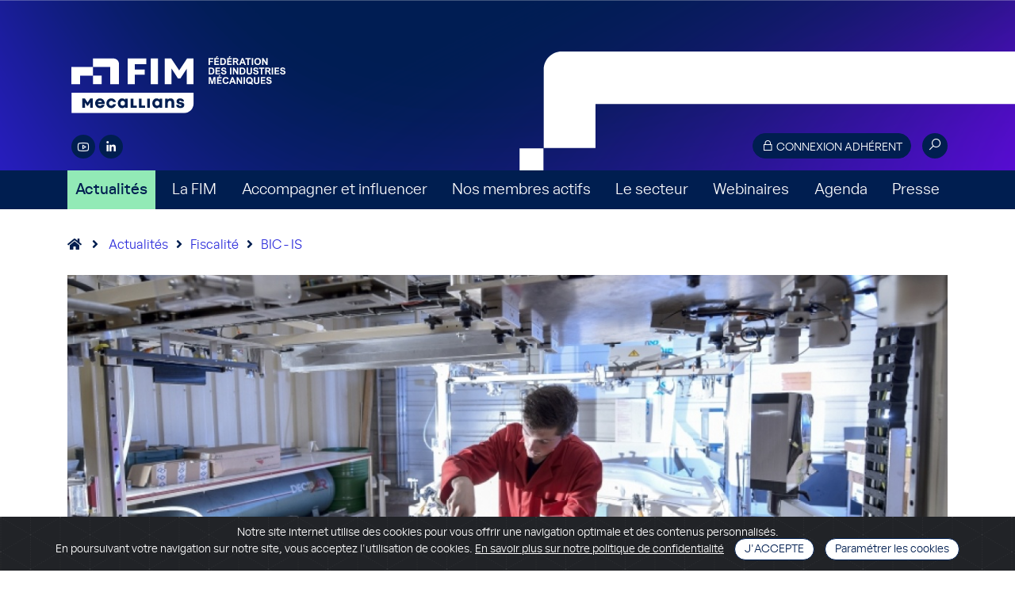

--- FILE ---
content_type: text/html; charset=UTF-8
request_url: https://www.fim.net/fr/accueil/actualites/fiscalite/bic-is/le-rapport-2016-du-comite-de-suivi-du-credit-dimpot-pour-la-competitivite-et-lemploi-vient-detre-publie
body_size: 7040
content:
<!DOCTYPE html>
<html xml:lang="fr" lang="fr">
<head>
				<title>Le rapport 2016 du comité de suivi du Crédit d'impôt pour la compétitivité et l'emploi vient d’être publié | FIM</title>
		<meta charset="utf-8">
		<meta http-equiv="X-UA-Compatible" content="IE=edge">
		<meta http-equiv="Content-Type" content="text/html; charset=UTF-8">
		<meta name="format-detection" content="telephone=no">
		<link rel="icon" href="/medias/icons/favicon/cropped-favicon-32x32.png" sizes="32x32" />
		<link rel="icon" href="/medias/icons/favicon/cropped-favicon-192x192.png" sizes="192x192" />
		<link rel="apple-touch-icon" href="/medias/icons/favicon/cropped-favicon-180x180.png" />
		<meta name="msapplication-TileImage" content="/medias/icons/favicon/cropped-favicon-270x270.png" />
		<meta name="viewport" content="width=device-width, initial-scale=1.0"/>
		<!-- check_x29cu47b -->

																							<meta name="description" content="La FIM, composée de 19 syndicats, assure aux entreprises un cadre favorable à leur croissance et leur compétitivité et promeut une vision innovante et responsable de la mécanique." />
				<meta name="keywords" content="industrie, industries, mécanique, métaux, entreprises, organisation professionnelle, FIM, construction mécanique, secteur mécanique, actualite mecanicienne, marché mécanicien, industrie mécanique, constructeur machine, fabricants, fédération, fédération professionnelle, syndicat, normalisation mécanique, produit mécanique, environnement, sous-traitance, transformation des métaux, équipement, précision, biens d'équipement, économie, mecastar" />
							
					
		<link rel="canonical" href="https://www.fim.net/fr/accueil/actualites/fiscalite/bic-is/le-rapport-2016-du-comite-de-suivi-du-credit-dimpot-pour-la-competitivite-et-lemploi-vient-detre-publie" />

								<link href="/medias/css/bootstrap4.min.css" rel="stylesheet">
			<link href="/medias/css/flag-icon.min.css" rel="stylesheet">
			<link rel="stylesheet" href="/medias/css/all.min.css">
			<link href="/medias/css/style_mecallians.css?0.962633001768554335" rel="stylesheet">
			<link rel="stylesheet" href="https://maxst.icons8.com/vue-static/landings/line-awesome/line-awesome/1.3.0/css/line-awesome.min.css">
						<link href="/medias/css/cookiealert.css" rel="stylesheet" media="screen"/>
			<link href="/medias/css/toastr.min.css" rel="stylesheet">

			
					
						<script src="https://cdnjs.cloudflare.com/ajax/libs/popper.js/1.11.0/umd/popper.min.js" integrity="sha384-b/U6ypiBEHpOf/4+1nzFpr53nxSS+GLCkfwBdFNTxtclqqenISfwAzpKaMNFNmj4" crossorigin="anonymous"></script>
			<script type="text/javascript" src="/medias/js/jquery-1.10.2.js"></script>
			<script src="https://cdnjs.cloudflare.com/ajax/libs/popper.js/1.12.9/umd/popper.min.js" integrity="sha384-ApNbgh9B+Y1QKtv3Rn7W3mgPxhU9K/ScQsAP7hUibX39j7fakFPskvXusvfa0b4Q" crossorigin="anonymous"></script>
			<script type="text/javascript" src="/medias/js/bootstrap4.min.js"></script>
			<script type="text/javascript" src="/medias/js/toastr.min.js"></script>
			<script type="text/javascript" src="/medias/js/menu.js"></script>
			<script type="text/javascript" src="/medias/js/flex_font.js"></script>
			<script type="text/javascript" src="/medias/js/tools.js?0.962659001768554335"></script>
			<script type="text/javascript" src="/medias/js/jquery.lazy.min.js"></script>
								
	<script type="text/javascript" src="/medias/js/gallery.js"></script>

		
		<!-- Global site tag (gtag.js) - Google Analytics -->
		<script async src="https://www.googletagmanager.com/gtag/js?id=UA-39134253-2"></script>
		<script>
			window.dataLayer = window.dataLayer || [];
			function gtag(){dataLayer.push(arguments);}
			gtag('js', new Date());
			gtag('config', 'UA-39134253-2');
		</script>
		<script>
			$(function() {
				$('.lazy').lazy();
			});
		</script>
	
					
	<meta property="og:title" content="Le rapport 2016 du comité de suivi du Crédit d'impôt pour la compétitivité et l'emploi vient d’être publié"/>
	<meta property="og:url" content="https://www.fim.net/fr/accueil/actualites/fiscalite/bic-is/le-rapport-2016-du-comite-de-suivi-du-credit-dimpot-pour-la-competitivite-et-lemploi-vient-detre-publie"/>
	<meta property="og:type" content="article"/>
			<meta property="og:image" content="https://www.fim.net/medias/object_pictures/52452_1170x468.jpg"/>
		<meta property="og:site_name" content="Fédération des Industries Mécaniques"/>
	<meta property="og:description" content="Parution du rapport 2016 du comité de suivi du Crédit d&#39;impôt pour la compétitivité et l&#39;emploi."/>
			<meta name="description" content="Parution du rapport 2016 du comité de suivi du Crédit d&#39;impôt pour la compétitivité et l&#39;emploi." />
		<meta name="twitter:card" content="summary_large_image"></meta>
	<meta name="twitter:site" content="@La_FIM"></meta>
	<meta name="twitter:creator" content="@La_FIM"></meta>
	<meta name="twitter:title" content="Le rapport 2016 du comité de suivi du Crédit d'impôt pour la compétitivité et l'emploi vient d’être publié"/>
	<meta name="twitter:description" content="Parution du rapport 2016 du comité de suivi du Crédit d&#39;impôt pour la compétitivité et l&#39;emploi."/>
			<meta name="twitter:image" content="https://www.fim.net/medias/files//medias/object_pictures/52452_1170x468.jpg"/>
	
	</head>

<body class=" temId-1">
<a class="top" name="top"></a>
<!--  Header START ::: -->


<header class=" d-print-none">
	<div class="container header_container">
		<img src="/medias/img/header_mecallians_shape2.svg" id="headerShape" />
		<div class="logo2025"><a href="/" class="roll"><img src="/medias/img/logo_fim_mecallians_blanc_2025.svg" class="full" /><img src="/medias/img/logo_fim_mecallians_blanc_ligne_2025.svg" class="small" style="display: none;" /></a></div>

		<div class="private">
			<button type="button" id="buttonHeaderConnexion" class="orange_btn small_btn swipe_roll text_cap " data-toggle="modal" data-target="#modalAuthenticationForm"><i class="las la-lock"></i> Connexion adhérent</button>
			<div class="search_form">
				<form action="/page/redirect/16212" id="search_form" method="get">
					<div class="round_ico search_button ">
						<input type="text" name="q" class="search_field" />
						<i class="las la-search" onclick="$('#search_form').submit();"></i>
					</div>
				</form>
			</div>

		</div>
		<div class="RS"> 
			<a href="https://www.youtube.com/LaFIMindustrie" class="round_ico blue" target="_blank"><i class="lab la-youtube"></i></a>
						<a href="https://www.linkedin.com/company/fim-federation-des-industries-mecaniques" class="round_ico blue" target="_blank"><i class="lab la-linkedin-in"></i></a> 
					</div>
		
	</div>
	
	<div class="container navigation_container" style="position: relative;">
		<div class="menu_open">Navigation</div>
		<button type="button" id="buttonHeaderConnexionResp" class="orange_btn small_btn swipe_roll text_cap " data-toggle="modal" data-target="#modalAuthenticationForm"><i class="las la-lock"></i> Connexion adhérent</button>
	</div>
	
	<!--  Nav START  -->
	<nav>
		<div class="container nav_container">
					<div class="">
			<a href="/fr/accueil/actualites" class=" active">Actualités</a>
					</div>
		<span class="separator"></span>		<div class="dropdown">
			<a href="/fr/accueil/la-fim" class="dropdown-toggle " role="button" data-toggle="dropdown" aria-haspopup="true" aria-expanded="false" id="navbarDropdown100003">La FIM</a>
							<div class="dropdown-content dropdown-menu" id="submenu100003" aria-labelledby="navbarDropdown100003"> 
					<a class="dropdown-item" href="/fr/accueil/la-fim/missions-et-engagements">Missions et engagements </a>
					<a class="dropdown-item" href="/fr/accueil/la-fim/organisation">Organisation</a>
					<a class="dropdown-item" href="/fr/accueil/la-fim/ecosysteme">Ecosystème</a>
					<a class="dropdown-item" href="/fr/accueil/la-fim/prises-de-position">Prises de position</a>
					<a class="dropdown-item" href="/fr/accueil/la-fim/medailles-de-la-mecanique">Médailles de la Mécanique</a>
					<a class="dropdown-item" href="/fr/accueil/la-fim/pourquoi-et-comment-adherer">Pourquoi et comment adhérer ?</a>
					<a class="dropdown-item" href="/fr/accueil/la-fim/abonnement-aux-newsletters-de-la-fim">Abonnement aux newsletters de la FIM</a>
					<a class="dropdown-item" href="/fr/accueil/la-fim/publications">Publications</a>
				</div>
					</div>
		<span class="separator"></span>		<div class="dropdown">
			<a href="/fr/accueil/accompagner-et-influencer" class="dropdown-toggle " role="button" data-toggle="dropdown" aria-haspopup="true" aria-expanded="false" id="navbarDropdown100009">Accompagner et influencer</a>
							<div class="dropdown-content dropdown-menu" id="submenu100009" aria-labelledby="navbarDropdown100009"> 
					<a class="dropdown-item" href="/fr/accueil/accompagner-et-influencer/developper-votre-business">Développer votre business</a>
					<a class="dropdown-item" href="/fr/accueil/accompagner-et-influencer/influencer-la-reglementation">Influencer la réglementation</a>
					<a class="dropdown-item" href="/fr/accueil/accompagner-et-influencer/vous-accompagner-vers-la-transformation">Vous accompagner vers la transformation</a>
					<a class="dropdown-item" href="/fr/accueil/accompagner-et-influencer/vous-developper-a-linternational">Vous développer à l’international</a>
					<a class="dropdown-item" href="/fr/accueil/accompagner-et-influencer/attirer-les-talents-et-former">Attirer les talents et former</a>
				</div>
					</div>
		<span class="separator"></span>		<div class="">
			<a href="/fr/accueil/nos-membres-actifs-1" class="">Nos membres actifs</a>
					</div>
		<span class="separator"></span>		<div class="dropdown">
			<a href="/fr/accueil/le-secteur" class="dropdown-toggle " role="button" data-toggle="dropdown" aria-haspopup="true" aria-expanded="false" id="navbarDropdown100015">Le secteur</a>
							<div class="dropdown-content dropdown-menu" id="submenu100015" aria-labelledby="navbarDropdown100015"> 
					<a class="dropdown-item" href="/fr/accueil/le-secteur/chiffres-cles">Chiffres clés</a>
					<a class="dropdown-item" href="/fr/accueil/le-secteur/notes-de-conjoncture">Notes de conjoncture</a>
				</div>
					</div>
		<span class="separator"></span>		<div class="">
			<a href="/fr/accueil/webinaires" class="">Webinaires</a>
					</div>
		<span class="separator"></span>		<div class="">
			<a href="/fr/accueil/agenda" class="">Agenda</a>
					</div>
		<span class="separator"></span>		<div class="">
			<a href="/fr/accueil/presse" class="">Presse</a>
					</div>
				<div class="d-block d-sm-block d-lg-none"><a href="/fr/resultats-recherche">Recherche</a></div>


		</div>
	</nav>
	<!--  Nav END  -->	
</header><!--  Header END  -->

	
		<!--  Main START  -->
	<main class="article ">
		
<div class="container">
	<div class="navigationPath">
		<a href="/" class="no_underline"><i class="fas fa-home" style="margin-right: 0;"></i></a>
		<i class="fas fa-angle-right"></i>
		<a href="/page/redirect/100001">Actualités</a><i class="fas fa-angle-right"></i><a href="/page/redirect/100001?mainTag=100597">Fiscalité</a><i class="fas fa-angle-right"></i><a href="/page/redirect/100001?mainTag=100597&tag=100598">BIC - IS</a>	</div>
</div>
				
					
<!--  Article START  -->
<div class="container">
	<div id="" class="row x-reflex-object-content">
		<div class="col"> 
			<!--  Visuel / Titre  -->
						<div class="item first">
				
															<div class="visualWrapper">
							<div class="image" style="background-image: url('/medias/object_pictures/52452_1200x800.jpg');" alt="Le rapport 2016 du comité de suivi du Crédit d'impôt pour la compétitivité et l'emploi vient d’être publié"></div>
						</div>
									
									<div class="title">
						<div class="date">3 octobre 2016</div>
						<h1><span>Le rapport 2016 du comité de suivi du Crédit d'impôt pour la compétitivité et l'emploi vient d’être publié</span></h1>
											</div>
							</div>
		</div>
	</div>

	<!--  Texte  -->
	<div class="row">
		<div class="col texte_norm text_article">
			<p>Parution du rapport 2016 du comit&eacute; de suivi du Cr&eacute;dit d&#39;imp&ocirc;t pour la comp&eacute;titivit&eacute; et l&#39;emploi.</p>
		</div>
	</div>

	<!--  Bloc d'authentification  -->

	<div class="row authenticationClarus">
		<div class="col texte_norm authentication">
			<h2>Le contenu de cet article est réservé à nos adhérents</h2>
			<div class="row justify-content-center">
				<div class="col texte_norm">
					<p style="margin-top: 0px;">Pour le consulter, merci de vous authentifier :</p>
					<form role="form" action="/services/authentication/login">
						<input type="text" name="strLogin" class="form-control" placeholder="identifiant" />
						<input type="password" name="strPassword" class="form-control" placeholder="mot de passe" />
						<input type="hidden" name="strRequestedUrl" value="fr/accueil/actualites/fiscalite/bic-is/le-rapport-2016-du-comite-de-suivi-du-credit-dimpot-pour-la-competitivite-et-lemploi-vient-detre-publie"/>
						<label><input type="checkbox" name="bolKeepAuthentication" value="on"/> Mémoriser ma connexion</label>
						<div class="text-center"><button class="orange_btn swipe_roll">Se connecter</button></div>
					</form>
				</div>
			</div>
			<p>
				Si vous avez oublié votre mot de passe, <a href="/page/redirect/364">cliquez ici pour le réinitialiser</a>.<br />
				Si vous faites partie d'un syndicat adhérent à la FIM mais ne possédez pas de compte d'accès, <a href="/demande-d-acces-extranet">cliquez ici pour demander la création d'un compte</a>.<br />
			</p>
			<p style="margin-bottom: 0;">Pour prendre contact et connaître les modalités d'adhésion à l'un des syndicats de la FIM, <a href="/page/redirect/100006">cliquez ici pour en savoir plus</a>.</p>
		</div>
		<div class="col clarus">
			<h2>Vous n’êtes ni adhérent ni abonné ?*</h2>
			<div style="margin: 0 30px 15px 30px;">Souscrivez l'abonnement à la Lettre d’information de la FIM et obtenez ainsi l'accès à tous les contenus du site qui y sont relayés</div>
			<div class="text-center"><img src="/medias/img/subscription_auth.svg" class="img-fluid" style="margin-bottom: 15px; max-width: 80%;" /></div>
			<div class="text-center"><a class="orange_btn swipe_roll" href="https://www.fim.net/abonnement">Abonnez-vous !</a></div>
			<div class="row m-30" style="border-top: 1px solid #FFFFFF;">
				<div class="col-md-7" style="padding: 15px 0 0 0;">
					<a href="https://www.clarus-developpement.fr/" class="no_underline" target="_blank">
						<h4>Vous recherchez les meilleurs leviers pour booster et optimiser votre activité ?</h4>
						Découvrez <b>Clarus Développement</b>, notre site dédié aux outils et accélérateurs de performance pour les activités industrielles
					</a>
				</div>
				<div class="col-md-5" style="padding: 15px 0 0 15px;">
					<a href="https://www.clarus-developpement.fr/" class="no_underline" target="_blank"><img src="/medias/img/site_clarus.svg" class="img-fluid" /></a>
				</div>
			</div>
		</div>
	</div>
	<p style="margin-top: 30px; color: #898989;">
		<i>* Attention : toute entreprise adhérente à un syndicat membre de la FIM ou susceptible de l’être de par son activité ne pourra souscrire directement à l’abonnement à la lettre d’information de la FIM.<br>
		Pour en savoir plus : <a href="mailto:info-abonnement@fimeca.org">info-abonnement@fimeca.org</a>
		</i>
	</p>
</div>	
<!--  Article END  -->
		
		

		<div class="container list_actu">
	<div class="sectionTitle" style="margin-top: 60px;">Sur le même sujet...</div>
	<div class="row actu">
		
<div id="" class="col-md-6 col-lg-4 x-reflex-object-content">
		<div class="item locked">
			<a href="/page/redirect/104319" class="roll">
							<div class="visual"><img class="lazy" src="/medias/files/thumbsSource/663%20homme-affaires-calculant-impot-par-maison-modele-piles-pieces-table_385x231.jpg" alt="Sécurisation du CIR et CII : modèles de demandes de rescrits" /></div>
						</a>
			<div class="text">
				<a href="/page/redirect/104319" class="roll">
					<div class="date">20 mars 2025</div>
					<h2>
						<span>
													<i class="las la-lock roundedBlue"></i>
												Sécurisation du CIR et CII : modèles de demandes de rescrits
						</span>
					</h2>
											Le Ministère chargé de l’Enseignement Supérieur, de la Recherche et de l’Innovation (MESRI) a récemment publié une nouvelle série de formulaires de demande de r...									</a>
				<div class="type"><a href="/page/redirect/100001?type=Actualité" class="roll">Actualité</a></div>
											</div>
			<a href="/fr/accueil/actualites?tag=100598" class="tag">BIC - IS</a>		</div>
</div>
<div id="" class="col-md-6 col-lg-4 x-reflex-object-content">
		<div class="item locked">
			<a href="/page/redirect/104158" class="roll">
							<div class="visual"><img class="lazy" src="/medias/files/thumbsSource/762%20sac-taxes-inscription_385x231.jpg" alt="Projet de loi de finances pour 2025 : Premières pistes" /></div>
						</a>
			<div class="text">
				<a href="/page/redirect/104158" class="roll">
					<div class="date">13 janvier 2025</div>
					<h2>
						<span>
													<i class="las la-lock roundedBlue"></i>
												Projet de loi de finances pour 2025 : Premières pistes
						</span>
					</h2>
											Dans un communiqué du 31 décembre 2024, Bercy dévoile une liste (non exhaustive) des mesures qui pourraient entrer en vigueur au 1er janvier 2025.
									</a>
				<div class="type"><a href="/page/redirect/100001?type=Actualité" class="roll">Actualité</a></div>
											</div>
			<a href="/fr/accueil/actualites?tag=100598" class="tag">BIC - IS</a>		</div>
</div>
<div id="" class="col-md-6 col-lg-4 x-reflex-object-content">
		<div class="item locked">
			<a href="/page/redirect/104097" class="roll">
							<div class="visual"><img class="lazy" src="/medias/files/thumbsSource/closeup-financial-consultant-going-through-paperwork-meeting-with-client_385x231.jpg" alt="Recours hiérarchique : demande fondée sur de nouvelles dispositions législatives " /></div>
						</a>
			<div class="text">
				<a href="/page/redirect/104097" class="roll">
					<div class="date">26 novembre 2024</div>
					<h2>
						<span>
													<i class="las la-lock roundedBlue"></i>
												Recours hiérarchique : demande fondée sur de nouvelles dispositions législatives 
						</span>
					</h2>
											Au stade du recours hiérarchique, le contribuable ne peut pas demander, pour la première fois, à bénéficier d’un dispositif autre que celui débattu avec le véri...									</a>
				<div class="type"><a href="/page/redirect/100001?type=Actualité" class="roll">Actualité</a></div>
											</div>
			<a href="/fr/accueil/actualites?tag=100598" class="tag">BIC - IS</a>		</div>
</div>	</div>
</div>


					</main>


<!-- Modal authentication -->
<div class="modal fade" id="modalAuthenticationForm" tabindex="-1" role="dialog">
	<div class="modal-dialog modal-dialog-centered" role="document">
		<div class="modal-content">
			<div class="modal-body">
				<form role="form" action="/services/authentication/login">
					<input type="hidden" name="strRequestedUrl" value="/fr/accueil/actualites/fiscalite/bic-is/le-rapport-2016-du-comite-de-suivi-du-credit-dimpot-pour-la-competitivite-et-lemploi-vient-detre-publie"/>
					<button type="button" class="close" data-dismiss="modal" aria-hidden="true">&times;</button>
					<h4><i class="fas fa-unlock-alt"></i> Connexion adhérent</h4>

					<input type="text" name="strLogin" class="form-control" placeholder="votre adresse email" />
					<input type="password" name="strPassword" class="form-control" placeholder="votre mot de passe" />
					
					<div>
						<label><input type="checkbox" name="bolKeepAuthentication" value="on"/> Mémoriser ma connexion</label>
					</div>
					<div class="text-center" style="margin-bottom: 15px;"><button class="orange_btn swipe_roll text_cap">se connecter</button></div>

					<div style="text-align: center; margin-bottom: 10px;"><a href="/page/redirect/364" class="linkFx">Mot de passe oublié ?</a></div>
					<div style="text-align: center;"><a href="/demande-d-acces-extranet" class="linkFx">Pas de compte ?</a></div>
				</form>
			</div>
		</div>
	</div>
</div>
<!-- Modal authentication -->

<!--  FOOTER START  -->
<footer class="d-print-none">
	<div class="container">
		<div class="row">
			<div class="col-lg-4 logo2025">
				<img src="/medias/img/logo_fim_2025.svg" alt="FIM"/>
				<div class="followUs">
					<h2>Nous suivre</h2>
					<div class="RS"> 
						<a href="https://www.youtube.com/LaFIMindustrie" class="round_ico blue" target="_blank"><i class="lab la-youtube"></i></a>
												<a href="https://www.linkedin.com/company/fim-federation-des-industries-mecaniques" class="round_ico blue" target="_blank"><i class="lab la-linkedin-in"></i></a> 
										  	</div>
				  </div>
			</div>
			<div class="col-lg-4 contact">
				<h2><i class="las la-map-marker"></i> Nos coordonnées</h2>
				<p>FIM - 39/41 rue Louis Blanc<br>92400 Courbevoie<br>Tél. 01.47.17.60.88</p>
				<a href="/medias/img/plan-metro-maison-de-la-mecanique.jpg" class="orange_btn swipe_roll" target="_blank"><i class="las la-map-marked-alt"></i> venir à la FIM</a>
			</div>
			<div class="col-lg-4 links">
				<h2><i class="las la-paperclip"></i> Liens utiles</h2><br>
				<a href="mailto:webmaster@fimeca.org" class="roll">Contact</a><br>
				<a href="/page/redirect/100015" class="roll">Presse</a><br>
				<a href="#" data-toggle="modal" data-target="#modalAuthenticationForm" class="roll">Accès adhérent</a><br>
				<a href="/page/redirect/100043" class="roll">Mentions légales</a><br>
				<a href="/page/redirect/100710" class="roll">Politique de confidentialité</a><br>
			</div>
		</div>
	</div>	
</footer>
<div class="footerMecallians">
	<div class="container d-flex justify-content-center align-items-center">
		<div class="logo">
			Co-fondateur de<br>
			<img src="/medias/img/logo_mecallians_blanc_footer2.svg" />
		</div>
		<div class="baseline">
			Mecallians est la banière commune des industries mécaniques, créée à l'initiative de la FIM, du CETIM, de l'UNM, de Sofitech et de Cemeca.
		</div>
		<div class="link_website_mecallians">
			<a href="https://www.mecallians.fr" class="purple_btn">Découvrir Mecallians</a>
		</div>
	</div>
</div>
<!-- inclustion toaster prospect -->
<!--  FOOTER END  -->	

<!-- START Cookie-Alert -->
<div class="alert text-center cookiealert" role="alert">
	Notre site internet utilise des cookies pour vous offrir une navigation optimale et des contenus personnalisés.<br>
	En poursuivant votre navigation sur notre site, vous acceptez l'utilisation de cookies. <a href="/page/redirect/100043" target="_blank">En savoir plus sur notre politique de confidentialité</a>

	<button type="button" class="fullBlue_btn small_btn swipe_roll text_cap acceptcookies" aria-label="Close">J'accepte</button>
	<button type="button" class="fullBlue_btn small_btn swipe_roll acceptcookies" onclick="location.href='/fr/mentions-legales#cookies';">Paramétrer les cookies</button>
</div>
<script type="text/javascript" src="/medias/js/cookiealert.js"></script>
<!-- END Cookie-Alert -->

<!-- Addthis -->
<script type="text/javascript" src="//s7.addthis.com/js/300/addthis_widget.js#pubid=ra-58d842ecc3ec114f"></script>



<!-- Matomo -->
<script type="text/javascript">
  var _paq = window._paq || [];
  /* tracker methods like "setCustomDimension" should be called before "trackPageView" */
  _paq.push(["setCookieDomain", "*.www.fim.net"]);
  _paq.push(["setDomains", ["*.www.fim.net","*.fim.net","*.www.fim.net"]]);
  _paq.push(['trackPageView']);
  _paq.push(['enableLinkTracking']);
  (function() {
    var u="//www.fim.net/piwik/";
    _paq.push(['setTrackerUrl', u+'matomo.php']);
    _paq.push(['setSiteId', '1']);
    var d=document, g=d.createElement('script'), s=d.getElementsByTagName('script')[0];
    g.type='text/javascript'; g.async=true; g.defer=true; g.src=u+'matomo.js'; s.parentNode.insertBefore(g,s);
  })();
</script>
<noscript><p><img src="//www.fim.net/piwik/matomo.php?idsite=1&amp;rec=1" style="border:0;" alt="" /></p></noscript>
<!-- End Matomo Code -->

<!-- Hotjar Tracking Code for https://www.fim.net/ -->
<script>
    (function(h,o,t,j,a,r){
        h.hj=h.hj||function(){(h.hj.q=h.hj.q||[]).push(arguments)};
        h._hjSettings={hjid:2624588,hjsv:6};
        a=o.getElementsByTagName('head')[0];
        r=o.createElement('script');r.async=1;
        r.src=t+h._hjSettings.hjid+j+h._hjSettings.hjsv;
        a.appendChild(r);
    })(window,document,'https://static.hotjar.com/c/hotjar-','.js?sv=');
</script>


</body>
</html>

--- FILE ---
content_type: image/svg+xml
request_url: https://www.fim.net/medias/img/subscription_auth.svg
body_size: 13673
content:
<?xml version="1.0" encoding="utf-8"?>
<!-- Generator: Adobe Illustrator 18.1.1, SVG Export Plug-In . SVG Version: 6.00 Build 0)  -->
<svg version="1.1" id="Calque_1" xmlns="http://www.w3.org/2000/svg" xmlns:xlink="http://www.w3.org/1999/xlink" x="0px" y="0px"
	 width="2806.4px" height="814.2px" viewBox="-540.3 281.1 2806.4 814.2" enable-background="new -540.3 281.1 2806.4 814.2"
	 xml:space="preserve">
<g id="Calque_1_1_">
	<rect x="-540.3" y="281.1" fill="#1D3FB5" width="2806.4" height="814.2"/>
</g>
<g id="Calque_2" display="none">
	<path id="XMLID_318_" display="inline" fill="#C8E5FF" d="M615.1,405.9l-5-2.5c-6.5-3.5-9.5-11-7.5-18.5l1.5-5.5
		c1.5-5.5,0-11.5-4-15.5l-9-9l-9-9c-4-4-10-5.5-15.5-4l-5.5,1.5c-7,2-14.5-1-18.5-7.5l-2.5-5c-2.5-5-8-8-13.5-8h-13h-13
		c-5.5,0-11,3-13.5,8l-2.5,5c-3.5,6.5-11,9.5-18.5,7.5l-5.5-1.5c-5.5-1.5-11.5,0-15.5,4l-9,9l-9,9c-4,4-5.5,10-4,15.5l1.5,5.5
		c2,7-1,14.5-7.5,18.5l-5,2.5c-5,2.5-8,8-8,13.5v13v13c0,5.5,3,11,8,13.5l5,2.5c6.5,3.5,9.5,11,7.5,18.5l-1.5,5.5
		c-1.5,5.5,0,11.5,4,15.5l9,9l9,9c4,4,10,5.5,15.5,4l5.5-1.5c7-2,14.5,1,18.5,7.5l2.5,5c2.5,5,8,8,13.5,8h13h13c5.5,0,11-3,13.5-8
		l2.5-5c3.5-6.5,11-9.5,18.5-7.5l5.5,1.5c5.5,1.5,11.5,0,15.5-4l9-9l9-9c4-4,5.5-10,4-15.5l-1.5-5.5c-2-7,1-14.5,7.5-18.5l5-2.5
		c5-2.5,8-8,8-13.5v-13v-13C623.1,413.9,620.1,408.4,615.1,405.9z M513.3,482.1c-27.1,0-49.6-22.1-49.6-49.6
		c0-27.6,22.1-49.6,49.6-49.6c27.1,0,49.6,22.1,49.6,49.6S540.9,482.1,513.3,482.1z"/>
	<path id="XMLID_314_" display="inline" fill="#C8E5FF" d="M402.5,328.2l-4-2c-5.5-3-8-9-6-14.5l1.5-4c1.5-4.5,0-9.5-3-12.5
		l-7.5-7.5l-7.5-7.5c-3.5-3.5-8-4.5-12.5-3l-4,1.5c-5.5,1.5-12-1-14.5-6l-2-4c-2-4-6.5-6.5-11-6.5h-11h-10.5c-4.5,0-9,2.5-11,6.5
		l-2,4c-3,5.5-9,8-14.5,6l-4-1.5c-4.5-1.5-9.5,0-12.5,3l-8,7.5l-7.5,7c-3.5,3.5-4.5,8-3,12.5l1.5,4c1.5,5.5-1,12-6,14.5l-4,2
		c-4,2-6.5,6.5-6.5,11v10.5v10.5c0,4.5,2.5,9,6.5,11l4,2c5.5,3,8,9,6,14.5l-1.5,4c-1.5,4.5,0,9.5,3,12.5l7.5,7.5l7.5,7.5
		c3.5,3.5,8,4.5,12.5,3l4-1.5c5.5-1.5,12,1,14.5,6l2,4c2,4,6.5,6.5,11,6.5h11h10.5c4.5,0,9-2.5,11-6.5l2-4c3-5.5,9-8,14.5-6l4,1.5
		c4.5,1.5,9.5,0,12.5-3l7.5-7.5l7.5-7.5c3.5-3.5,4.5-8,3-12.5l-1.5-4c-1.5-5.5,1-12,6-14.5l4-2c4-2,6.5-6.5,6.5-11v-10.5v-10.5
		C409.5,334.7,406.5,330.7,402.5,328.2z M320.8,389.9c-22.1,0-39.6-18-39.6-39.6c0-21.6,18-39.6,39.6-39.6c22.1,0,39.6,18,39.6,39.6
		C360.4,371.8,342.9,389.9,320.8,389.9z"/>
	<path id="XMLID_326_" display="inline" fill="#C8E5FF" d="M353.4,510.2l-4-2c-5.5-3-8-9-6-14.5l1.5-4c1.5-4.5,0-9.5-3-12.5
		l-7.5-7.5l-7.5-7.5c-3.5-3.5-8-4.5-12.5-3l-4,1.5c-5.5,1.5-12-1-14.5-6l-2-4c-3-5-7-7.5-11.5-7.5h-10.5h-10.5c-4.5,0-9,2.5-11,6.5
		l-2,4c-3,5.5-9,8-14.5,6l-4-1.5c-4.5-1.5-9.5,0-12.5,3l-7.5,7.5l-7.5,7.5c-3.5,3.5-4.5,8-3,12.5l1.5,4c1.5,5.5-1,12-6,14.5l-4,2
		c-4,2-6.5,6.5-6.5,11v10.5v10.5c0,4.5,2.5,9,6.5,11l4,2c5.5,3,8,9,6,14.5l-1.5,4c-1.5,4.5,0,9.5,3,12.5l7.5,7.5l7.5,7.5
		c3.5,3.5,8,4.5,12.5,3l4-1.5c5.5-1.5,12,1,14.5,6l2,4c2,4,6.5,6.5,11,6.5h10.5h10.5c4.5,0,9-2.5,11-6.5l2-4c3-5.5,9-8,14.5-6l4,1.5
		c4.5,1.5,9.5,0,12.5-3l7.5-7.5l7.5-7.5c3.5-3.5,4.5-8,3-12.5l-1.5-4c-1.5-5.5,1-12,6-14.5l4-2c4-2,6.5-6.5,6.5-11v-10.5v-10.5
		C359.9,516.7,357.4,512.2,353.4,510.2z M271.7,571.3c-22.1,0-39.6-18-39.6-39.6c0-21.6,18-39.6,39.6-39.6s39.6,18,39.6,39.6
		C311.3,553.3,293.7,571.3,271.7,571.3z"/>
	<path id="XMLID_323_" display="inline" fill="#FFFFFF" d="M543.9,875.1l-4-2c-5.5-3-8-9-6-14.5l1.5-4c1.5-4.5,0-9.5-3-12.5
		l-7.5-7.5l-7.5-7.5c-3.5-3.5-8-4.5-12.5-3l-4,1.5c-5.5,1.5-12-1-14.5-6l-2-4c-2-4-6.5-6.5-11-6.5h-10.5h-10.5c-4.5,0-9,2.5-11,6.5
		l-2,4c-3,5.5-9,8-14.5,6l-4-1.5c-4.5-1.5-9.5,0-12.5,3l-7.5,7.5L393,842c-3.5,3.5-4.5,8-3,12.5l1.5,4c1.5,5.5-1,12-6,14.5l-4,2
		c-4,2-6.5,6.5-6.5,11v10.5v10.5c0,4.5,2.5,9,6.5,11l4,2c5.5,3,8,9,6,14.5l-1.5,4c-1.5,4.5,0,9.5,3,12.5l7.5,7.5l7.5,7.5
		c3.5,3.5,8,4.5,12.5,3l4-1.5c5.5-1.5,12,1,14.5,6l2,4c2,4,6.5,6.5,11,6.5h10.5h10.5c4.5,0,9-2.5,11-6.5l2-4c3-5.5,9-8,14.5-6l4,1.5
		c4.5,1.5,9.5,0,12.5-3l7.5-7.5l7.5-7.5c3.5-3.5,4.5-8,3-12.5l-1.5-4c-1.5-5.5,1-12,6-14.5l4-2c4-2,6.5-6.5,6.5-11v-10.5v-10.5
		C550.4,881.6,547.9,877.6,543.9,875.1z M462.2,936.7c-22.1,0-39.6-18-39.6-39.6c0-22.1,18-39.6,39.6-39.6c22.1,0,39.6,18,39.6,39.6
		S484.2,936.7,462.2,936.7z"/>
	<path id="XMLID_320_" display="inline" fill="#FFFFFF" d="M387.5,772.8l-4-2c-5.5-3-8-9-6-14.5l1.5-4c1.5-4.5,0-9.5-3-12.5
		l-7.5-7.5l-7.5-8c-3.5-3.5-8-4.5-12.5-3l-4,1.5c-5.5,1.5-12-1-14.5-6l-2-4c-2-4-6.5-6.5-11-6.5h-11h-10.5c-4.5,0-9,2.5-11,6.5l-2,4
		c-3,5.5-9,8-14.5,6l-4-1.5c-4.5-1.5-9.5,0-12.5,3l-7.5,7.5l-8,7.5c-3.5,3.5-4.5,8-3,12.5l1.5,4c1.5,5.5-1,12-6,14.5l-4,2
		c-4,2-6.5,6.5-6.5,11v10.5v10.5c0,4.5,2.5,9,6.5,11l4,2c5.5,3,8,9,6,14.5l-1.5,4c-1.5,4.5,0,9.5,3,12.5l7.5,7.5l7.5,8
		c3.5,3.5,8,4.5,12.5,3l4-1.5c5.5-1.5,12,1,14.5,6l2,4c2,4,6.5,6.5,11,6.5h11h10.5c4.5,0,9-2.5,11-6.5l2-4c3-5.5,9-8,14.5-6l4,1.5
		c4.5,1.5,9.5,0,12.5-3l7.5-7.5l7.5-7.5c3.5-3.5,4.5-8,3-12.5l-1.5-4c-1.5-5.5,1-12,6-14.5l4-2c4-2,6.5-6.5,6.5-11v-10.5v-10.5
		C394.5,779.3,391.5,774.8,387.5,772.8z M305.8,834c-22.1,0-39.6-18-39.6-39.6c0-22.1,18-39.6,39.6-39.6c22.1,0,39.6,18,39.6,39.6
		C345.4,816.4,327.8,834,305.8,834z"/>
	<g id="XMLID_72_" display="inline">
		<path id="XMLID_67_" fill="#00D7B3" d="M760.4,796.4H319.8c-15.5,0-28.6-12.5-28.6-28.6V529.2c0-15.5,12.5-28.6,28.6-28.6h440.6
			c15.5,0,28.6,12.5,28.6,28.6v239.1C789,783.8,776,796.4,760.4,796.4z"/>
		<rect id="XMLID_68_" x="291.2" y="550.8" fill="#FFFFFF" width="497.8" height="65.2"/>
		<g id="XMLID_70_">
			<path id="XMLID_69_" fill="#FFFFFF" d="M411,684.1h-64.7c-9.5,0-17.5-8-17.5-17.5l0,0c0-9.5,8-17.5,17.5-17.5H411
				c9.5,0,17.5,8,17.5,17.5l0,0C428.6,676.1,420.6,684.1,411,684.1z"/>
			<path id="XMLID_71_" fill="#FFFFFF" d="M411,740.7h-64.7c-9.5,0-17.5-8-17.5-17.5l0,0c0-9.5,8-17.5,17.5-17.5H411
				c9.5,0,17.5,8,17.5,17.5l0,0C428.6,732.7,420.6,740.7,411,740.7z"/>
		</g>
		<path id="XMLID_74_" fill="#FFFFFF" d="M720.3,668.1c-7.5,0-14.5,3-19.5,8.5c-5-5-11.5-8.5-19.5-8.5c-14.5,0-26.6,12-26.6,26.6
			s12,26.6,26.6,26.6c7.5,0,14.5-3,19.5-8.5c5,5,11.5,8.5,19.5,8.5c14.5,0,26.6-12,26.6-26.6S734.9,668.1,720.3,668.1z"/>
	</g>
	<g id="XMLID_16_" display="inline">
		<path id="XMLID_18_" fill="#025DB0" d="M917.3,902.1H688.2V778.3c0-44.1,35.6-79.7,79.7-79.7h69.7c44.1,0,79.7,35.6,79.7,79.7
			L917.3,902.1L917.3,902.1z M750.9,839.5h103.8v-61.2c0-9.5-7.5-17-17-17h-69.7c-9.5,0-17,7.5-17,17L750.9,839.5L750.9,839.5z"/>
		<path id="XMLID_14_" fill="#77B3FF" d="M917.3,1137.2H687.7c-22.1,0-39.6-18-39.6-39.6V876.1c0-22.1,18-39.6,39.6-39.6h229.6
			c22.1,0,39.6,18,39.6,39.6v221.6C956.9,1119.2,939.4,1137.2,917.3,1137.2z"/>
		<g id="XMLID_13_">
			<path id="XMLID_10_" fill="#FFBE00" d="M481.2,1099.1l-2.5,15l18,6c0,0,21.1-3,22.6,16.5h-57.6l1-37.6H481.2z"/>
			<path id="XMLID_8_" fill="#FFBE00" d="M269.7,1077.1l-11,8.5l-22.6,13l29.6,38.6h31.1c0,0,2-18.5-20.1-20.6l-7.5-20.6l9.5-5.5
				L269.7,1077.1z"/>
			<path id="XMLID_6_" fill="#2D0D0F" d="M395.5,943.3c0,0,72.2,41.6,97.2,72.2c25.1,30.1-9.5,92.2-9.5,92.2h-23.6
				c0,0-10.5-39.1,2.5-69.7c0,0-40.6-1.5-86.7-42.1L395.5,943.3z"/>
			
				<linearGradient id="XMLID_20_" gradientUnits="userSpaceOnUse" x1="92.9499" y1="1251.4507" x2="80.8338" y2="1281.702" gradientTransform="matrix(5.0126 0 0 -5.0126 1.035877e-04 7387.1055)">
				<stop  offset="0" style="stop-color:#FFFFFF"/>
				<stop  offset="1" style="stop-color:#45191A"/>
			</linearGradient>
			<path id="XMLID_15_" fill="url(#XMLID_20_)" d="M427.1,996.9l25.6-11l-26.6-17.5L392,988.4l-8,16c42.1,33.6,78.2,35.1,78.2,35.1
				c-13,30.1-2.5,69.7-2.5,69.7h3.5c-8-33.1,8.5-73.2,8.5-73.2C435.1,1027,427.1,996.9,427.1,996.9z"/>
			<path id="XMLID_1_" fill="#FFAE78" d="M502.3,876.1c0,0,58.6,21.1,136.8,27.6v15c0,0-54.1,2.5-123.8-11.5L502.3,876.1z"/>
			<path id="XMLID_3_" fill="none" stroke="#FFAE78" stroke-miterlimit="10" d="M529.3,861c0,0-71.7-0.5-121.3,56.6
				c-49.1,57.1-63.7,129.3-133.3,158.9"/>
			<path id="XMLID_7_" fill="#45191A" d="M392,935.7c0,0-17.5,11.5-25.1,36.6c0,0-21.1,25.6-34.6,53.1c0,0-36.6,13.5-65.7,50.6
				l11,16.5c0,0,42.6-13.5,77.2-33.1c34.6-20.1,70.2-69.2,70.2-69.2l29.6-8L392,935.7z"/>
			<path id="XMLID_2_" fill="#FFAE78" d="M575,858c0,0,2.5,30.1-14.5,35.6c-17,5-25.6-14-36.1-13.5c-6.5,0.5-10,4.5-10,4.5
				l-8.5-20.6c0,0,12.5-2.5,20.1-9.5c0,0,4-13.5,15.5-16.5C552.4,835,572.4,835.5,575,858z"/>
			<path id="XMLID_5_" fill="#025DB0" d="M506.8,862.5c0,0-65.2,3-117.3,74.7c0,0,24.1,36.1,67.2,51.1c0,0,52.6-38.1,59.1-103.8
				L506.8,862.5z"/>
			<path id="XMLID_4_" fill="#025DB0" d="M491.7,868.1c0,0,19,8.5,54.1,18.5l-9,35.1c0,0-21.1,1.5-50.1-13.5"/>
			
				<linearGradient id="XMLID_31_" gradientUnits="userSpaceOnUse" x1="95.2347" y1="1276.8325" x2="97.4235" y2="1299.6577" gradientTransform="matrix(5.0126 0 0 -5.0126 1.035877e-04 7387.1055)">
				<stop  offset="0" style="stop-color:#FFFFFF"/>
				<stop  offset="1" style="stop-color:#025DB0"/>
			</linearGradient>
			<path id="XMLID_11_" fill="url(#XMLID_31_)" d="M507.8,916.7c0,0-10.5-2.5-27.6-13.5l-26.6,84.2c0.5,0.5,1.5,0.5,2,1
				c0,0,35.6-25.6,51.6-71.2L507.8,916.7z"/>
			<path id="XMLID_12_" fill="#FFAE78" d="M637.1,904.7c0,0,6.5-8.5,10-13.5c3.5-5,10-11.5,14-12.5c4-0.5-6,12-6,12s-1.5,9.5-5,13.5
				c0,0-0.5,14.5-11.5,14.5L637.1,904.7z"/>
			<path id="XMLID_9_" fill="#45191A" d="M541.9,862.5c0,0-3.5-6.5-6.5-2.5c-3.5,4-3.5,9.5,1.5,11c0,0-6,4.5-12,0.5s-11-10-11-10
				s9.5-4.5,11.5-8s2-13.5,9-16c7-2.5,30.1-1,39.1-4.5c0,0-0.5,4-2.5,5.5c0,0,5-2,7.5-9.5c0,0,9,13.5-3.5,26.6c0,0-6.5,0.5-14-4.5
				s-14,0-13,4.5c1,4.5,1.5,12.5-5,16.5C542.4,872.1,545.9,864.1,541.9,862.5z"/>
		</g>
		<path id="XMLID_21_" fill="#025DB0" d="M827.6,1030.5l-11.5-48.1c7-4.5,11.5-12,11.5-21.1c0-14-11-25.1-25.1-25.1
			s-25.1,11-25.1,25.1c0,9,4.5,16.5,11.5,21.1l-11.5,48.1c-1,4,2,7.5,6,7.5h19h19C825.6,1037.5,828.6,1034,827.6,1030.5z"/>
	</g>
</g>
<g id="Calque_4" display="none">
	
		<ellipse display="inline" opacity="0.55" fill="#D9E8FF" enable-background="new    " cx="411.5" cy="1171.8" rx="469.2" ry="43.1"/>
	<g display="inline">
		<path fill="#ACC9F9" d="M277.2,1149.8c0,0-273.7,0-339.9,0s-55.6-78.7,128.8-43.6c-45.1-20.6-45.6-48.6-41.6-55.6
			c3.5-7,16.5-11,24.1-10.5c23.6,2,41.1,16.5,61.7,28.1c-37.1-24.1-60.2-68.7-58.6-112.8c0.5-12,3-25.1,12-33.6
			c10-9.5,26.6-15.5,40.1-13c25.1,5,70.7,46.6,88.7,64.2c-92.7-85.7-128.3-220.1-68.7-251.1c100.3-51.6,175.9,241.6,175.9,241.6
			s-49.6-220.6,33.6-221.6c83.7-1.5,15.5,256.1,15.5,256.1"/>
	</g>
	<path display="inline" fill="#FFFFFF" d="M247.6,990.9c11,0,21.6,2,31.1,5c2.5-81.7,69.2-147.4,151.4-147.4
		c83.7,0,151.9,67.7,151.9,151.9c0,4,0,7.5-0.5,11.5c14.5-24.6,41.6-41.1,72.2-41.1c46.6,0,84.2,37.6,84.2,84.2c0,6.5-1,13-2.5,19
		c8.5-5,18.5-7.5,29.1-7.5c33.1,0,60.2,27.1,60.2,60.2c0,33.1-27.1,60.2-60.2,60.2s-474.7,0-517.3,0c-54.1,0-97.7-43.6-97.7-97.7
		C149.4,1035,193.5,990.9,247.6,990.9z"/>
	<path display="inline" opacity="0.5" fill="#B3C9FF" enable-background="new    " d="M645.1,260.5c1.5-11,1.5-23.1,0.5-34.6
		c-1-11.5-3.5-23.1-7-34.1l-41.6,10c-4-11.5-9.5-22.6-17-32.1l32.1-28.6c-14-18.5-32.6-33.6-53.1-44.1l-22.6,36.6
		c-11-5.5-22.6-9-34.6-11l2.5-42.6c-11-1.5-23.1-1.5-34.6-0.5c-11.5,1-23.1,3.5-34.1,7l10,41.6c-11.5,4-22.6,9.5-32.1,17L385,113.2
		c-18.5,14-33.6,32.6-44.1,53.1l36.6,22.6c-5.5,11-9,22.6-11,34.6l-42.6-2.5c-1.5,11-1.5,23.1-0.5,34.6s3.5,23.1,7,34.1l41.6-10
		c4,11.5,9.5,22.6,17,32.1l-32.1,28.6c14,18.5,32.6,33.6,53.1,44.1l22.6-36.6c11,5.5,22.6,9,34.6,11l-2.5,42.6
		c11,1.5,23.1,1.5,34.6,0.5c11.5-1,23.1-3.5,34.1-7l-10-41.6c11.5-4,22.6-9.5,32.1-17l28.6,32.1c18.5-14,33.6-32.6,44.1-53.1
		l-36.6-22.1c5.5-11,9-22.6,11-34.6L645.1,260.5z M490.2,306.1c-36.1,3.5-68.2-23.1-71.7-59.7c-3.5-36.6,23.6-68.7,59.7-71.7
		c36.6-3.5,68.7,23.6,71.7,59.7C553.4,271.1,526.8,303.1,490.2,306.1z"/>
	<g display="inline">
		<g>
			<g>
				<path fill="#BDD0FF" d="M1559.4,717.2c-18-61.7-4.5-128.3,16.5-189c5-14.5,11-29.6,22.1-40.6c5.5-5.5,13.5-10,21.1-8.5
					c11.5,2.5,16,16,17.5,27.6c8,72.7-40.1,139.9-52.1,212"/>
			</g>
			<g>
				<path fill="#BDD0FF" d="M1508.3,686.1c-3.5-18.5-8.5-36.6-17-53.1c-8.5-16.5-21.6-31.1-38.1-40.1c-7.5-4-17-6-23.6-0.5
					c-7,6-4.5,17-0.5,25.6c22.1,44.6,78.2,64.7,99.8,109.8"/>
			</g>
			<g>
				<path fill="#BDD0FF" d="M1534.4,722.7c-14-26.1-27.6-52.6-35.1-81.2c-7.5-28.6-9.5-59.7,0.5-87.7c3-8.5,10.5-18.5,19-15.5
					c3,1,5.5,4,7.5,6.5c16,21.1,22.1,48.1,25.1,74.7c3,26.6,3,53.1,9,79.2c1,4,2,8,4.5,10.5c2.5,3,7.5,4,10.5,1.5
					c1.5-1.5,2.5-3.5,3.5-5.5c3.5-11.5,61.2-130.3,112.8-138.9c4-0.5,8.5-1,12.5-0.5c65.2,11-81.7,146.9-82.7,166.9
					c53.1-45.6,64.2-53.6,88.7-58.1c18.5-3.5,51.1,13,40.6,36.1c-7.5,15.5-25.6,22.6-43.1,26.1c-18.5,3.5-37.6,5-56.1,10
					c-18,5-36.1,15-45.6,31.6"/>
			</g>
		</g>
		<path fill="#FFFFFF" d="M1680.7,744.8c-10,0-19.5,1.5-28.6,4.5c-2-74.2-62.7-133.8-137.3-133.8c-76.2,0-137.8,61.7-137.8,137.8
			c0,3.5,0,7,0.5,10.5c-13.5-22.6-37.6-37.6-65.7-37.6c-42.1,0-76.2,34.1-76.2,76.2c0,6,1,11.5,2,17.5c-8-4.5-17-7-26.6-7
			c-30.1,0-54.6,24.6-54.6,54.6s24.6,54.6,54.6,54.6c30.1,0,431.1,0,469.7,0c49.1,0,88.7-39.6,88.7-88.7S1729.9,744.8,1680.7,744.8z
			"/>
	</g>
	<path display="inline" opacity="0.5" fill="#B3C9FF" enable-background="new    " d="M1340.4,457.5c3.5-6.5,6-13.5,8-21.1
		c2-7.5,3-15,3-22.6l-27.6-3c0-8-1-16-3.5-23.6l25.6-10.5c-5-14.5-12.5-27.6-23.1-38.6l-21.6,17.5c-5.5-5.5-12-10.5-19-14l10.5-25.6
		c-6.5-3.5-13.5-6-21.1-8c-7.5-2-15-3-22.6-3l-3,27.6c-8,0-16,1-23.6,3.5l-10.5-25.6c-14.5,5-27.6,12.5-38.6,23.1l17.5,21.6
		c-5.5,5.5-10.5,12-14,19l-25.6-10.5c-3.5,6.5-6,13.5-8,21.1c-2,7.5-3,15-3,22.6l27.6,3c0,8,1,16,3.5,23.6l-25.6,10.5
		c5,14.5,12.5,27.6,23.1,38.6l21.6-17.5c5.5,5.5,12,10.5,19,14l-10.5,25.6c6.5,3.5,13.5,6,21.1,8c7.5,2,15,3,22.6,3l3-27.6
		c8,0,16-1,23.6-3.5l10.5,25.6c14.5-5,27.6-12.5,38.6-23.1l-17.5-21.6c5.5-5.5,10.5-12,14-19L1340.4,457.5z M1235.1,452.5
		c-23.1-6-37.1-29.1-31.1-52.1s29.1-37.1,52.1-31.1c23.1,6,37.1,29.1,31.1,52.1C1281.7,444.5,1258.2,458,1235.1,452.5z"/>
</g>
<g id="Calque_3" display="none">
	<g display="inline">
		<g>
			<g>
				<g>
					<g>
						<path fill="#263238" d="M1285.7,1069.1H458.7c-40.1,0-73.2-32.6-73.2-73.2V498.6c0-40.1,32.6-73.2,73.2-73.2h827.1
							c40.1,0,73.2,32.6,73.2,73.2v497.3C1358.4,1036.5,1325.8,1069.1,1285.7,1069.1z"/>
					</g>
				</g>
				<g>
					<g>
						<path fill="#263238" d="M1342.9,1078.1H401c-31.1,0-56.1-25.1-56.1-56.1l0,0H1399l0,0C1399,1052.5,1374,1078.1,1342.9,1078.1z
							"/>
					</g>
				</g>
				<g>
					<g>
						<polygon fill="#455A64" points="776,1021.4 789.5,1042.5 973.5,1042.5 985.5,1021.4 						"/>
					</g>
				</g>
			</g>
			<g>
				<g>
					<g>
						<g>
							<g>
								<g>
									<path fill="#EBEBEB" d="M1296.3,992.9H447.1c-9,0-16.5-7.5-16.5-16.5V486.1c0-9,7.5-16.5,16.5-16.5h849.1
										c9,0,16.5,7.5,16.5,16.5v490.2C1312.8,985.9,1305.3,992.9,1296.3,992.9z"/>
								</g>
							</g>
						</g>
						<g>
							<g>
								<g>
									<rect x="430.6" y="508.2" fill="#FAFAFA" width="882.2" height="484.7"/>
								</g>
							</g>
						</g>
						<g>
							<g>
								<g>
									<circle fill="#263238" cx="495.8" cy="490.1" r="7"/>
								</g>
							</g>
						</g>
						<g>
							<g>
								<g>
									<circle fill="#263238" cx="453.1" cy="490.1" r="7"/>
								</g>
							</g>
						</g>
						<g>
							<g>
								<g>
									<circle fill="#263238" cx="473.7" cy="490.1" r="7"/>
								</g>
							</g>
						</g>
					</g>
				</g>
			</g>
			<g>
				<g>
					<path fill="#455A64" d="M1350.4,1021.4c0,0.5-216,0.5-482.2,0.5c-266.7,0-482.2-0.5-482.2-0.5c0-0.5,216-0.5,482.2-0.5
						C1134.4,1020.9,1350.4,1021.4,1350.4,1021.4z"/>
				</g>
			</g>
		</g>
	</g>
	<g display="inline">
		<g>
			<path fill="#DB856E" d="M238.1,586.4c13.5,16.5,25.1,55.1,39.1,71.2c7,8,56.1,50.6,89.7,69.2c1.5-10,22.6-4,15-10.5
				c-23.1-21.1-63.7-42.1-77.2-80.7c-9-25.1-42.6-81.7-42.6-81.7"/>
		</g>
		<g id="XMLID_17_">
			<path id="XMLID_27_" fill="#E8D921" d="M576.5,760.8l-275.7-37.1c-15.5-2-26.6-16.5-24.6-32.1l19-140.9
				c2-15.5,16.5-26.6,32.1-24.6L603,563.3c15.5,2,26.6,16.5,24.6,32.1l-19,140.9C606,751.8,592,762.8,576.5,760.8z"/>
			
				<rect id="XMLID_26_" x="290.2" y="578.3" transform="matrix(-0.9911 -0.1329 0.1329 -0.9911 831.4688 1255.7239)" fill="#FFFFFF" width="334.8" height="43.6"/>
			<g id="XMLID_23_">
				<path id="XMLID_25_" fill="#FFFFFF" d="M362.9,655.5l-43.1-6c-6.5-1-11-7-10-13.5l0,0c1-6.5,7-11,13.5-10l43.1,6
					c6.5,1,11,7,10,13.5l0,0C374.9,652,369.4,656.5,362.9,655.5z"/>
				<path id="XMLID_24_" fill="#FFFFFF" d="M357.4,693.6l-43.1-6c-6.5-1-11-7-10-13.5l0,0c1-6.5,7-11,13.5-10l43.1,6
					c6.5,1,11,7,10,13.5l0,0C369.9,689.6,363.9,694.6,357.4,693.6z"/>
			</g>
			<path id="XMLID_22_" fill="#FFFFFF" d="M570.4,672.6c-5-0.5-10,1-13.5,4c-3-4-7-6.5-12-7.5c-10-1.5-18.5,5.5-20.1,15.5
				c-1.5,10,5.5,18.5,15.5,20.1c5,0.5,10-1,13.5-4c3,4,7,6.5,12,7.5c10,1.5,18.5-5.5,20.1-15.5C587,683.1,580,674.1,570.4,672.6z"/>
		</g>
		<g>
			<ellipse fill="#ACC9F9" cx="213.5" cy="1202.4" rx="158.4" ry="20.6"/>
		</g>
		<g>
			<path fill="#ED9C80" d="M209.5,726.7l-62.7-51.1c0,0-28.1,39.6-17,77.2c5.5,18.5,12.5,27.6,15.5,36.6c3,8,23.1,124.3,22.1,132.8
				c-1.5,8.5-11,32.6-14.5,57.6c-4,30.1-2,128.3-5,154.4c-3,26.1,21.1,30.1,22.1,21.6c10-75.2,38.6-193,42.1-230.6
				C215.5,886.6,213,817.9,209.5,726.7z"/>
			<g>
				<path fill="#DB856E" d="M211,800.9L185,863c11.5,19,18.5,41.6,19.5,64.7c0.5,12-0.5,24.1,0,35.6c0,1,0,1.5,0.5,2.5
					c3.5-17.5,6-32.6,7-42.1c2.5-26.6,2-68.7,0.5-123.3C211.5,800.9,211,800.9,211,800.9z"/>
			</g>
			<path fill="#ED9C80" d="M173.4,1130.7c0,0-5.5,27.6-4,31.1c1.5,3.5,7.5,13.5,13,17c6,3.5,19.5,8,20.6,10c1,1.5,1,4-0.5,5.5
				c-5,4-13.5,6-19,5c-18-2.5-20.1-10.5-30.6-12c-2,0-5,2.5-10,0c-5-2.5-7.5-7-7-11.5c0.5-7.5,5-14,7.5-19.5
				c3-5.5,4.5-31.1,4.5-31.1"/>
			<path fill="#222B70" d="M204,1195.4c1.5-2.5,1.5-5.5,0.5-6.5c-1.5-1-8-5-11.5-6.5c-3.5-1.5-9-3-7-2c2,1-1.5,5-5,5
				c-11.5-0.5-19.5-8-26.1-9.5c-9.5-2-13.5-13-14-15c-1.5,1-5.5,10-6.5,13c-0.5,2.5-2,7-1,9.5c0.5,2,1.5,5.5,1,9c0,0,2,1.5,6.5,2.5
				c3,0.5,7,0,7,0l0.5-6c0,0,2.5,0,5.5,0.5c3,0.5,8.5,3.5,9,4c1.5,1.5,2.5,4.5,4,5c4.5,2,9,3,15,3.5
				C195,1202.9,202,1199.4,204,1195.4z"/>
		</g>
		<g>
			<path fill="#ED9C80" d="M295.7,1190.4c-1.5-1.5-15.5-4-22.6-6.5c-6.5-2.5-14-11.5-15.5-15c-1.5-3.5-1-22.1-1-30.1
				c1.5-53.6,11-184.5,12.5-216c2.5-54.6-4.5-110.8-25.6-198.5L165.4,664c0,0-22.1,40.6-14.5,79.7c4,22.6,23.1,26.1,26.1,34.6
				c3.5,9.5,50.6,150.9,50.6,150.9s-9,30.6-9.5,64.2c-0.5,28.6,12.5,114.8,15,147.4c0.5,6.5,1.5,21.6-0.5,26.6c-2.5,6-8,13-8,20.6
				c0,4.5,3.5,8.5,9,10.5c5.5,1.5,8.5-1.5,10.5-1.5c11-0.5,14,7,33.1,7c6,0,14.5-3,19-8C297.8,1194.4,297.2,1191.9,295.7,1190.4z"/>
			<path fill="#222B70" d="M297.2,1197.4c1-2.5,1-6-0.5-6.5c-2-1-8.5-4-12.5-5c-4-1-9.5-1.5-7.5-1c2,0.5-1,5-4.5,5.5
				c-11.5,1-21.6-5-28.1-5.5c-10-1-13.5-11-14-12.5c-1.5,1.5-6.5,11-7,13.5c-0.5,2.5-1,7.5,0,10c1,1.5,2.5,5,2.5,9c0,0,2,1,7,1.5
				c3,0,7.5-1,7.5-1v-6c0,0,2.5-0.5,6-0.5c3.5,0,7.5,2,9.5,3.5c1.5,1,3.5,3.5,5,3.5c5.5,1.5,9.5,2,15.5,1
				C288.7,1205.9,295.7,1201.4,297.2,1197.4z"/>
		</g>
		<g>
			<path fill="#30334C" d="M149.9,671.1c-20.1,20.6-32.6,50.1-25.6,82.7c2,8.5,13,32.1,15,40.6c5,19.5,13.5,48.6,15.5,71.2
				c31.1,18.5,89.7,11.5,114.8-6.5c0.5-27.6-2-49.6-7-87.2c-8-57.1-17.5-70.2-26.1-92.7c-1-4-1-12-2-17"/>
		</g>
		<g>
			<path fill="#F4713D" d="M233.1,484.1c5,1.5,3,13.5,8,15c3.5,1,10.5-0.5,13.5,1.5c17,9.5,13,29.1,15,53.1
				c7.5,18.5,9,35.1,3.5,45.6c-7,13-15,16.5-23.6,27.1c-6.5,8-9,24.1-10,41.6c0,3,2.5,8.5,1.5,11c-1.5,5.5-10,7.5-19.5,7.5
				c-22.1,0.5-55.1-7.5-65.2-7c-9,0.5-18-4-17-9.5c0.5-4,4.5-5.5,6-12.5c3.5-16,6-56.6,8.5-70.7c6.5-35.1,11.5-61.2,26.1-93.7"/>
		</g>
		<g>
			<path fill="#E25833" d="M283.2,568.8c-5.5-9.5-12.5-18-20.1-26.1l-18.5,8.5c9,17,10.5,37.1,14.5,55.1c4,0.5,11-1,11-1
				c2-3,1-1.5,3.5-6C277.2,592.4,282.2,580.8,283.2,568.8z"/>
		</g>
		<path fill="#ED9C80" d="M296.2,436.5c2-8,3.5-17,3-24.1c-0.5-14-2.5-34.1-25.6-42.6c-23.1-8.5-48.6-3.5-56.1,13.5
			c-7.5,16.5-6,42.1-7,55.6c-1,13.5-11,29.6-11,29.6l50.1,21.6c0,0,8-17.5,11.5-20.1c3.5-2,4.5,6.5,15.5,5.5
			c4.5-0.5,9.5-9,13.5-19.5c0-0.5,0-0.5,0.5-1c2.5,0,5.5-0.5,6-0.5c3.5-1,3-2.5,2.5-4.5C297.2,445.5,296.2,440.5,296.2,436.5z"/>
		<g>
			<path fill="#ED9C80" d="M364.9,722.7c0,4,8,15,14,17c2,0.5,4,0.5,6,0c2.5,1,11.5,2,8-3c5.5,4.5,11.5,4.5,18.5,4c2.5,0,2-3-3-4
				c-7-2-12-6.5-16-13.5c1-1,2,0.5,5,1c3,0.5,5-1,5-2.5c0-1-3.5-2.5-4.5-3c-3-2-6.5-4-9.5-6.5c-3.5-2.5-6-3.5-10-3.5
				c-0.5,0-7.5,0.5-6,3"/>
		</g>
		<path fill="#ED9C80" d="M252.6,562.8c8.5,17,30.1,73.7,33.6,80.2c13.5,25.6,81.2,81.7,81.2,81.7s11.5-2,11.5-13.5
			c-19.5-13.5-56.1-71.7-63.7-78.7c-5-4.5-27.1-94.2-27.1-94.2"/>
		<path fill="#F4713D" d="M271.2,499.6c-19-7-37.1-7.5-51.6-22.1c-14.5,11.5,18,76.7,26.1,78.7c8,2,19,38.1,21.1,43.1
			c26.1-0.5,36.1-15,36.1-15C291.7,551.3,289.7,506.7,271.2,499.6z"/>
		<g>
			<path fill="#7C3327" d="M256.1,501.1c-1.5-5-5-9-6-14c-1-4.5,0-11,3-15c1.5-2.5,4-4.5,6.5-6c10.5-8,14-15,10.5-27.6
				c-1-4-2-8-2-12.5c0.5-4,1-7.5,5-8c3-0.5,4.5,0.5,5.5,2.5c0.5,1.5-0.5,13.5,3.5,7c4-6.5,7-7,7-22.1c0-2-0.5-9,0.5-10
				c7,5,9,13.5,9.5,20.1c5-2,6.5-9.5,6.5-12.5c0-6-0.5-10.5-2.5-15c-9-19.5-18.5-23.1-26.6-26.6s-16-6.5-24.6-6.5s-19,3-21.6,9
				c-12-3-18.5,7.5-21.6,11c-4,5.5-7,11.5-9,17.5c-3,9.5-3.5,19.5-6,29.1c-2,7.5-5.5,16-11,21.1c-6,5-14,5.5-20.1,10.5
				c-8,6-12.5,16-12,26.1c0.5,10,5.5,21.1-0.5,30.1c-2,3-4.5,5.5-6.5,8.5c-4.5,7-4,16.5,0.5,23.6c4.5,7,12.5,15,20.6,17.5
				c8,2.5,14,3.5,22.1,3c14.5-1,26.6,0,41.6-13c8.5-7.5,3-11.5,11.5-19.5c4.5-4.5,11-6.5,14.5-12.5c3-4.5,3.5-10.5,2-16
				C256.1,501.6,256.1,501.6,256.1,501.1z"/>
		</g>
	</g>
	<g display="inline">
		<g>
			<ellipse fill="#ACC9F9" cx="1438.1" cy="1217.4" rx="135.8" ry="17.5"/>
		</g>
		<g>
			<path fill="#FFCCB0" d="M1506.3,1172.3c0,0,1.5,18.5,2.5,23.6c0.5,5,16,4,17.5,1.5c1.5-2.5,1-24.6,1-24.6"/>
			<path fill="#7C3327" d="M1530.9,1201.4c0.5,5-0.5,13-0.5,13l-17.5,1l-1-3c0,0-5.5,3.5-10,3.5l-15,1c-11,0.5-17,0-17.5-2
				c-1.5-8,11.5-8.5,14.5-8.5c9.5-0.5,20.1-6,22.1-11c1.5-3.5,0.5-4.5,2.5-4c0,0,2,0.5,3,2.5c2,3.5,5.5,5.5,9.5,4.5
				c2-0.5,4.5-1.5,5.5-3.5C1526.9,1194.9,1530.4,1196.4,1530.9,1201.4z"/>
		</g>
		<g>
			<path fill="#FFCCB0" d="M1386.5,1178.3c0,0,0,13.5,1,18c1,4.5,16,3,17.5,0.5c1.5-2.5-0.5-24.6-0.5-24.6"/>
			<path fill="#7C3327" d="M1409.6,1201.4c0.5,5,0.5,14.5,0.5,14.5l-15.5,4l-2-2.5c0,0-4.5,3.5-9,5c-3.5,1-11,1.5-14.5,1.5
				c-13-1-21.6-5-22.1-7c-2-8,15.5-7,18.5-7c10-1,16.5-8,18.5-13c1.5-3.5,0.5-4.5,2.5-4c0,0,2,0,3.5,2.5c2,3,6,5,10,4
				c2-0.5,4.5-1.5,6-3.5C1405.5,1195.4,1409.1,1196.4,1409.6,1201.4z"/>
		</g>
		<path fill="#F4713D" d="M1480.2,648.5c1.5-2,2.5,19.5,23.6,30.1c21.6,11,55.6,5,66.7,0.5c17-7,11.5-118.3-8.5-154.4
			c-4.5-8.5-23.1-12.5-34.6-15c-3,30.1,8.5,104.3,25.6,135.3C1552.4,651,1480.2,648.5,1480.2,648.5z"/>
		<g>
			<path fill="#E25833" d="M1563.9,653c5-7-2.5-84.7-2-96.2l-23.6,43.1c4,17.5-13.5,49.1-34.6,48.6l-3,4.5
				C1512.8,656,1558.9,660,1563.9,653z"/>
		</g>
		<path fill="#30334C" d="M1469.7,941.2c1.5,27.1,3.5,55.1,7.5,75.2c3,16.5,41.1,6.5,40.1-8c-1.5-21.1,8-59.1,16-158.4
			c1-15,8-16.5,12.5-47.6s-12.5-63.2-12.5-63.2l-64.7-5l-1,90.2l-0.5,30.6C1467.2,855,1467.2,897.1,1469.7,941.2z"/>
		<path fill="#30334C" d="M1516.8,1004.9c0,0,12,23.1,14,44.6c2.5,32.1-0.5,136.8-0.5,136.8s-16.5,3.5-25.1,1
			c0,0-29.6-174.9-31.1-195C1472.2,971.8,1516.8,1004.9,1516.8,1004.9z"/>
		<path fill="#262A3F" d="M1469.7,941.2c4.5-14.5,13.5-42.6,21.1-58.6c10.5-22.1,16.5-35.6,16.5-35.6c36.6-38.6,4-84.7,4-84.7
			s-18.5,25.1-20.6,27.6c-2,2.5-14,23.6-23.1,35.1l-0.5,30.6C1467.2,855,1467.2,897.1,1469.7,941.2z"/>
		<path fill="#30334C" d="M1416.6,1014.9c-1.5-23.6,15.5-52.1,15.5-52.1s-49.1-37.6-49.6-46.1c0,0-7,55.1-9.5,72.2
			c-4.5,29.6,10.5,197.5,10.5,197.5s10.5,3,25.1,0.5c0,0,2.5-65.2,13-108.8C1426.1,1057,1418.1,1020.9,1416.6,1014.9z"/>
		<path fill="#30334C" d="M1420.6,738.2c-19,42.6-40.1,180.5-45.1,228.1c-2,20.1,14.5,50.6,34.1,32.6
			c23.6-21.6,56.1-128.3,68.2-146.4c11.5-17.5,55.6-33.6,25.6-123.3"/>
		<path fill="#FFCCB0" d="M1512.8,498.6c0,0-5-17.5-3-30.6c2.5-13,10-36.6,7-54.1c-3-17.5-25.1-32.1-48.6-30.1
			c-23.6,2.5-30.6,24.6-34.1,38.1c-4,13-3.5,33.1-2.5,43.6c1,10.5,7,19,10.5,21.6c4,2.5,18.5-0.5,21.1,2c2.5,3,4.5,19.5,4.5,19.5"/>
		<path fill="#E25833" d="M1523.3,513.2c0,0-0.5-10.5-4-14c-3.5-4-27.1-5.5-34.6-5c-7,0.5-25.6,8-28.1,10c-2.5,1.5,1.5,12,1.5,12
			L1523.3,513.2z"/>
		<path fill="#7C3327" d="M1511.8,476.1c0,0-32.1,1-38.6,0c-9-1-20.6-8.5-21.6-19.5c8,0,8.5-16.5,4-22.6c-4-6-9.5-2.5-10.5,3.5
			c-0.5,6,0,4-1.5,5c-2,1-5,1-4-10.5c0.5-10,1.5-12.5,4.5-19c3-6.5,4.5-6,7-7.5c-3-1.5-6-1.5-11.5-10.5c-6.5-10-5.5-21.1,6.5-31.1
			c0,3,3.5,8,11,10c14,4,40.1,0.5,52.1,8c5.5,3,10,10,7.5,15.5c0,0,10.5-1.5,11,18.5c1,41.1-12.5,45.1-13.5,51.6
			C1513.3,474.1,1515.3,474.6,1511.8,476.1z"/>
		<g>
			<path fill="#F4713D" d="M1420.6,738.2c3,1,5.5,3,9,4c7.5,2,15.5,1,23.1,0.5c8-0.5,16-1.5,24.1-2c41.1-2,55.1,8,62.2-2
				c1.5-2,2-5,1.5-8.5c-1.5-9-4.5-12-3-21.6c1-7.5,2.5-17,4.5-27.6c7-36.6,20.6-91.7,22.1-125.3c2.5-47.6-46.1-47.1-46.1-47.1
				c-71.2-4.5-97.7,16-101.8,46.6c-0.5,2-0.5,4.5-0.5,7c-2,31.6,7,96.7,11.5,135.3C1428.1,707.7,1414.6,736.2,1420.6,738.2z"/>
			<path fill="#E25833" d="M1417.6,741.2c3,2.5,12,3.5,24.1,2.5c-11,1-22.6-6-20.1-11.5c2.5-5.5,9.5-18,10-28.6
				c3-38.6,2-147.4,3.5-145.4c-1.5,3.5-6.5,8-20.6,11.5c-0.5,31.6,5.5,88.2,8,123.8C1425.1,728.2,1406.5,731.2,1417.6,741.2z"/>
		</g>
		<path fill="#FFCCB0" d="M1270.7,468.1c0-2,2.5-1,3,0.5c0,0,0,0.5,0.5,1.5c0-3-0.5-5.5-0.5-6c0-2,2.5-1,3,0.5c0-1,0-2,0-2.5
			c0-2,2.5-1.5,3,0.5c0,0.5,0.5,1.5,0.5,3c0-1,0-1.5,0-1.5c0-2,2.5-1.5,3,0c0,0.5,0.5,1.5,0.5,3.5c0.5,2,1,4,1,5.5s2.5,9.5,6.5,10.5
			c6,1,2-9.5,6.5-11.5c1.5-1,3,7.5,3,12c0,4.5,0,7,0,9.5c-0.5,2.5-2,6.5-1.5,8.5c0,1.5,2,6,2,6l-14,6c0,0-2-8.5-4-10.5
			c-4.5-4.5-9.5-10-11-16.5c-1-4-1.5-8-2-12.5C1270.7,474.1,1270.7,468.6,1270.7,468.1z"/>
		<path fill="#F4713D" d="M1285.2,510.2c0,0,4.5,27.6,9.5,49.6c3.5,17,8.5,34.6,16.5,50.6v0.5c4.5,10,16,25.1,21.6,27.6
			c26.6,12.5,87.7-59.1,101.8-54.6c29.1,7.5,50.1-74.7,50.1-74.7s-34.1,0.5-54.6,5c-22.1,4.5-80.2,77.7-83.2,77.7
			c-3,0-8-10.5-14.5-23.1c-14.5-27.6-30.6-62.7-30.6-62.7s-13,4-13.5,4H1285.2z"/>
		<path fill="#FFCCB0" d="M1432.1,430.5c0,0-10,15-9,18.5c1,3,11,3,11,3"/>
	</g>
	<g display="inline">
		<path id="XMLID_30_" fill="#128089" d="M1033.1,585.9H734.4V423.9c0-57.1,46.6-103.8,103.8-103.8h90.7
			c57.1,0,103.8,46.6,103.8,103.8v161.9H1033.1z M816.1,504.1h135.3v-80.2c0-12-10-22.1-22.1-22.1h-90.7c-12,0-22.1,10-22.1,22.1
			v80.2H816.1z"/>
		<path id="XMLID_29_" fill="#1DB8CD" d="M1045.6,892.1H721.8c-22.1,0-39.6-18-39.6-39.6V539.2c0-22.1,18-39.6,39.6-39.6h323.3
			c22.1,0,39.6,18,39.6,39.6V852C1085.2,874.1,1067.7,892.1,1045.6,892.1z"/>
		<path id="XMLID_28_" fill="#0D5E60" d="M916.8,752.3l-15-63.2c9-6,15-16,15-27.6c0-18-14.5-32.6-32.6-32.6
			c-18,0-32.6,14.5-32.6,32.6c0,11.5,6,21.6,15,27.6l-15,63.2c-1,5,2.5,9.5,7.5,9.5h25.1h25.1C914.3,762.3,917.8,757.3,916.8,752.3z
			"/>
	</g>
</g>
<g id="Calque_6">
	<g>
		<path fill="#ACC9F9" d="M1788.3,633.5c0,0,208.5,0,259.2,0c50.6,0,42.1-60.2-98.2-33.1c34.6-15.5,34.6-37.1,31.6-42.6
			c-2.5-5-12.5-8.5-18.5-8c-18,1.5-31.6,12.5-47.1,21.1c28.6-18.5,46.1-52.1,44.6-86.2c-0.5-9.5-2.5-19-9-25.6
			c-7.5-7-20.1-12-30.6-9.5c-19,4-53.6,35.6-67.7,49.1c70.7-65.2,97.7-167.9,52.6-191c-76.2-39.6-133.8,184-133.8,184
			s38.1-167.9-25.6-168.9c-63.7-1-12,195-12,195"/>
	</g>
	<path fill="#FFFFFF" d="M1790,560.8c-8.5,0-16.5,1.5-23.6,4c-2-62.2-52.6-112.3-115.3-112.3c-63.7,0-115.3,51.6-115.3,115.3
		c0,3,0,6,0.5,8.5c-11-19-31.6-31.6-55.1-31.6c-35.1,0-64.2,28.6-64.2,64.2c0,5,0.5,10,1.5,14.5c-6.5-3.5-14-6-22.1-6
		c-25.6,0-46.1,20.6-46.1,46.1c0,25.6,20.6,46.1,46.1,46.1s361.4,0,394,0c41.1,0,74.7-33.6,74.7-74.7
		C1865.2,593.9,1831.1,560.8,1790,560.8z"/>
	<path fill="#FFFFFF" d="M-247.8,422.9c10.5,0,20.6,2,30.1,5c2.5-78.2,66.2-140.4,144.9-140.4C6.8,287.6,72,352.2,72,432.4
		c0,3.5,0,7.5-0.5,11c14-23.6,39.6-39.6,69.2-39.6c44.1,0,80.2,36.1,80.2,80.2c0,6.5-1,12.5-2,18c8-4.5,17.5-7,28.1-7
		c31.6,0,57.6,25.6,57.6,57.6s-25.6,57.6-57.6,57.6c-31.6,0-453.1,0-493.7,0c-52.6-1-94.7-42.6-94.7-94.2
		C-341.6,464.5-299.5,422.9-247.8,422.9z"/>
</g>
<g id="Calque_5">
	<g>
		<rect x="1196" y="985.4" fill="#222B54" width="80.2" height="790.5"/>
		<path fill="#1DB8CD" d="M864.7,985.9h590.5c37.6,0,68.2-30.6,68.2-68.2V766.8c0-72.2-58.6-130.8-130.8-130.8h-381.5
			c-80.7,0-146.4,65.7-146.4,146.4L864.7,985.9L864.7,985.9z"/>
		<path fill="#222B54" d="M864.7,985.9h207V739.2c0-57.1-46.1-103.3-103.3-103.3l0,0c-57.1,0-103.3,46.1-103.3,103.3v246.6H864.7z"
			/>
		<rect x="701.8" y="966.3" fill="#222B54" width="369.9" height="19.5"/>
		<path fill="#CC346F" d="M1380.5,589.9v91.7l0,0c-11,0-20.6,9-20.6,20.6v154.4c0,7-5.5,12.5-12.5,12.5l0,0c-7,0-12.5-5.5-12.5-12.5
			V681.6v-9.5v-82.2c0-12.5,10-22.6,22.6-22.6l0,0C1370,567.3,1380.5,577.3,1380.5,589.9z"/>
		<g>
			<g>
				<defs>
					<path id="SVGID_1_" d="M864.7,985.9h207V739.2c0-57.1-46.1-103.3-103.3-103.3l0,0c-57.1,0-103.3,46.1-103.3,103.3v246.6H864.7z
						"/>
				</defs>
				<clipPath id="SVGID_2_">
					<use xlink:href="#SVGID_1_"  overflow="visible"/>
				</clipPath>
				<g clip-path="url(#SVGID_2_)">
					
						<rect x="896.9" y="813.3" transform="matrix(0.986 0.1666 -0.1666 0.986 163.3127 -165.2044)" fill="#F7A60F" width="338.8" height="154.9"/>
					<polygon fill="#FFFFFF" points="1220.1,995.9 1221.1,994.4 1066.2,889.6 1066.2,889.6 886.2,937.7 886.2,939.2 1066.2,891.6 
											"/>
					<path fill="#FDD247" d="M1246.1,842.5c-2.5,1.5-183.5,68.2-183.5,68.2L911.8,785.9L1246.1,842.5z"/>
				</g>
			</g>
			<g>
				<defs>
					<path id="SVGID_3_" d="M864.7,985.9h207V739.2c0-57.1-46.1-103.3-103.3-103.3l0,0c-57.1,0-103.3,46.1-103.3,103.3v246.6H864.7z
						"/>
				</defs>
				<clipPath id="SVGID_4_">
					<use xlink:href="#SVGID_3_"  overflow="visible"/>
				</clipPath>
				<g clip-path="url(#SVGID_4_)">
					
						<rect x="885.7" y="697.4" transform="matrix(0.9954 -9.534129e-02 9.534129e-02 0.9954 -69.0644 104.1297)" fill="#F7A60F" width="338.8" height="154.9"/>
					<polygon fill="#FFFFFF" points="893.8,869.1 1055.2,775.8 1230.6,836.5 1231.1,835 1054.7,773.8 1054.7,774.3 893.3,867.6 
											"/>
					<path fill="#FDD247" d="M1216.1,681.6c-2,2-159.4,113.8-159.4,113.8l-177.9-81.2L1216.1,681.6z"/>
				</g>
			</g>
		</g>
	</g>
	<g id="character3">
		<path fill="#F2B892" d="M1083.7,429c-4-3-18-4-24.1,7.5c-16.5,31.6-29.6,99.3-34.6,107.8c-12,21.6-71.2,85.2-75.2,84.2
			c-7.5-2-8.5,8.5-8.5,8.5h26.6c0,0,63.7-26.1,94.7-68.7C1077.7,547.3,1105.8,446,1083.7,429z"/>
		<path fill="#033B5E" d="M1151.4,571.3c-46.1-7-171.9,20.1-182,44.1c-9,20.6,9,48.6,28.1,83.2c19,34.6,39.6,75.7,44.6,86.7
			c7.5,16.5,23.6-0.5,23.1-7.5c-3-22.1-1.5-83.7-5.5-102.8c-2-8.5-32.1-32.6-32.1-32.6l119.8,2.5L1151.4,571.3z"/>
		<path fill="#033B5E" d="M1220.1,598.9c18,41.6-21.1,45.6-25.6,55.6s-59.1,132.3-59.1,140.4c0,8,26.1,30.6,32.6,46.6
			c9,24.1,11,110.8,11,156.4c0,45.6-24.6,14.5-22.1,0c2-14.5-77.7-182-77.7-202c0-28.1,22.1-138.3,35.6-177.4
			C1127.3,578.8,1205.5,566.3,1220.1,598.9z"/>
		<path fill="#CC346F" d="M1167.4,416.9c36.6,33.1,50.1,146.4,52.6,182c2.5,35.6-128.8,37.6-115.3-1.5
			c13.5-39.1-45.1-79.2-50.1-136.3C1049.1,404.9,1144.4,396.4,1167.4,416.9z"/>
		<path fill="#F2B892" d="M954.9,630c-15-11-21.1-10.5-29.6-10.5s-31.6,17-23.6,17c14,0,58.6,0,65.7,0C974,637,954.9,630,954.9,630z
			"/>
		<path fill="#F2B892" d="M1118.8,499.6c-5,25.6-18,59.1-27.1,74.2c-7.5,13-83.2,75.2-92.2,82.7c-9.5,7.5,5,7,11,6.5
			c6-0.5,74.7-11.5,114.8-58.6c15.5-18.5,35.1-55.6,46.6-91.7C1178,491.6,1121.8,483.6,1118.8,499.6z"/>
		<path fill="#ABD4FF" d="M1042.1,785.4c0,0-10,63.2-5.5,70.7c2,3.5,12.5-8.5,20.6-24.1c2.5-4.5,5-15,7.5-19.5
			c7-12.5,13.5-18,12.5-21.6c-1.5-5.5-13-13.5-13-13.5L1042.1,785.4z"/>
		<path fill="#ABD4FF" d="M1156.4,994.9c0,0-21.1,54.6-17.5,62.2c1.5,3.5,16.5-2.5,27.6-17.5c3.5-5,6-12.5,10-17.5
			c7-9.5,14-11,14-18.5c0-9.5-11.5-13.5-11.5-13.5L1156.4,994.9z"/>
		<path fill="#F2B892" d="M999.5,656.5c-10.5,4-47.6,41.6-42.6,45.6c3,2.5,13.5-12.5,18.5-13c-6,5.5-13.5,21.1-10.5,24.1
			c2.5,2.5,15.5,4,23.6-1.5c5.5-3.5,7-8.5,8.5-14.5c2.5-9.5,18-23.1,13-34.1C1009,660,999.5,656.5,999.5,656.5z"/>
		<path fill="#1A256E" d="M1108.3,315.2c-13-11.5-73.2-6.5-77.2,20.6c-2,14,25.6,18,25.6,18s38.1,29.1,46.1,28.6
			C1110.8,382.3,1121.8,327.2,1108.3,315.2z"/>
		<path fill="#F59E83" d="M1095.3,360.3c1,13,10.5,28.6,19,38.1c5,5.5,12,8,10.5,9.5c-4.5,4-14.5,9-20.6,23.1
			c-6.5,15-13,18.5-18.5,18.5s-14.5-9.5-11.5-19c3.5-11.5,2-20.6-2.5-32.1C1066.2,384.8,1095.3,360.3,1095.3,360.3z"/>
		<path fill="#F2B892" d="M1039.6,340.2c-8,23.6,10.5,70.7,25.1,69.7c10-0.5,32.6-21.1,27.6-44.1c12-0.5,7.5-28.1-0.5-10.5
			C1089.2,335.7,1058.7,343.7,1039.6,340.2z"/>
		<path fill="#CC346F" d="M1059.7,436.5c-17,21.6-20.6,58.1-22.1,62.7c12.5,0,38.6,13.5,45.6,25.1c4.5-6,9-8,9-8L1059.7,436.5z"/>
		<g>
			<g>
				<path fill="#0A3C5F" d="M1164.4,1009.9c-0.5,0-0.5,0-1-0.5c-3-2.5-7-5-10.5-2c-0.5,0.5-1.5,0-1.5-0.5c-0.5-0.5,0-1.5,0.5-1.5
					c4-3,9-2,13.5,2.5c0.5,0.5,0.5,1,0,1.5C1164.9,1009.4,1164.4,1009.9,1164.4,1009.9z"/>
			</g>
			<g>
				<path fill="#0A3C5F" d="M1161.4,1017.4c-0.5,0-0.5,0-1-0.5c-4-3.5-8-4-11-1c-0.5,0.5-1.5,0.5-1.5,0c-0.5-0.5-0.5-1.5,0-1.5
					c4-3.5,9.5-3,14,1c0.5,0.5,0.5,1,0,1.5L1161.4,1017.4z"/>
			</g>
			<g>
				<path fill="#0A3C5F" d="M1157.9,1025c-0.5,0-0.5,0-1-0.5c-4-3.5-8-4-11-1c-0.5,0.5-1.5,0.5-1.5,0c-0.5-0.5-0.5-1.5,0-1.5
					c4-3.5,9.5-3,14,1c0.5,0.5,0.5,1,0,1.5C1158.4,1025,1158.4,1025,1157.9,1025z"/>
			</g>
			<path fill="#0A3C5F" d="M1192,1001.4c0,0,0,0.5,0,1c0,0.5-0.5,1.5-0.5,3c-0.5,1-1,2.5-2,4c-1,1.5-2,3-3.5,4.5c-1.5,1.5-3,3-4.5,4
				c-0.5,0.5-1.5,1.5-2,2c-0.5,0.5-1,1.5-2,2.5c-1,2-2.5,4-3.5,6c-1.5,2-2.5,4-4,6.5c-2.5,4-5.5,8.5-8.5,12c-1,1-1.5,1.5-2.5,2.5
				c-1,0.5-1.5,1.5-2.5,2c-1.5,1.5-3,2.5-5,3.5c-1.5,1-3,2-4.5,2.5c-1.5,0.5-3,1-4,1c-1,0-2,0-2.5,0s-1,0-1,0c-0.5,0-0.5-0.5-0.5-1
				c0-0.5,0.5-0.5,1-0.5c0,0,0.5,0,1,0c0.5,0,1.5,0,2.5,0c1,0,2-0.5,3.5-1c1.5-0.5,2.5-1.5,4-2.5c1.5-1,3-2.5,4.5-3.5
				c1-0.5,1.5-1.5,2.5-2c1-1,1.5-1.5,2-2.5c3-3.5,5.5-7.5,8-11.5c1-2,2.5-4,3.5-6.5c1-2,2.5-4,3.5-6c0.5-1,1-2,2-3
				c1-1,1.5-2,2.5-2.5c1.5-1.5,3-3,4-4c1-1.5,2-2.5,2.5-4c0.5-1,1-2,1.5-3c0.5-1,0.5-1.5,0.5-2c0-0.5,0-1,0-1c0-1,1-2,2-2
				C1191.5,999.4,1192,1000.4,1192,1001.4L1192,1001.4z"/>
			<path fill="#0A3C5F" d="M1036.1,855c0,0,0.5,0,1,0s1-0.5,2-1s2-1.5,3-2.5c1-1,2-2,3.5-3.5c1-1.5,2.5-3,3.5-4.5
				c1-1.5,2.5-3.5,3-5.5c0.5-1,1-2,1.5-3c0.5-1,1-2,1.5-3c1-2,1.5-4.5,2.5-7c1-2.5,1.5-4.5,2.5-7c1-2.5,2-4.5,3-6.5c0.5-1,1.5-2,2-3
				c0.5-1,1.5-2,2-2.5c1-1.5,2.5-3.5,3.5-5c1-1.5,2-3,2.5-4c0.5-0.5,0.5-1,1-1.5c0-0.5,0.5-1,0.5-1.5c0.5-1,0.5-1.5,0.5-2
				c0-0.5,0-0.5,0-0.5v-0.5c0-1,1-2,2.5-1.5c1,0,2,1,1.5,2c0,0,0,0.5,0,1s-0.5,1.5-1,3c0,0.5-0.5,1-1,1.5c-0.5,0.5-0.5,1.5-1,2
				c-1,1.5-2,3-3,4.5c-1,1.5-2.5,3-3.5,5c-0.5,1-1.5,1.5-2,2.5c-0.5,1-1,1.5-2,2.5c-1,2-2,4-3,6s-2,4.5-3,6.5c-1,2.5-2,4.5-3,7
				c-0.5,1-1,2-1.5,3.5c-0.5,1-1,2-1.5,3c-1,2-2.5,4-3.5,5.5c-1.5,1.5-2.5,3.5-4,4.5c-1.5,1.5-2.5,2.5-3.5,3.5c-1,1-2,2-3,2.5
				c-1,0.5-1.5,1-2.5,1c-0.5,0-0.5,0-0.5,0l0,0c-0.5,0-1,0-1-0.5C1035.1,855.5,1035.6,855.5,1036.1,855z"/>
			<g>
				<path fill="#0A3C5F" d="M1040.1,799.9h-0.5c-0.5-0.5-1-1-0.5-1.5c0.5-1,1.5-1.5,3-2c2.5-1,6.5-1,9,0.5c0.5,0.5,0.5,1,0.5,1.5
					c-0.5,0.5-1,0.5-1.5,0.5c-2.5-1.5-7.5-0.5-8,0C1040.6,799.9,1040.6,799.9,1040.1,799.9z"/>
			</g>
			<g>
				<path fill="#0A3C5F" d="M1039.1,807.9c-0.5,0-0.5,0-1-0.5c-0.5-0.5-0.5-1,0-1.5c1-1.5,4-2,5-2c3,0,5.5,0.5,7,1.5
					c0.5,0.5,0.5,1,0,1.5c-0.5,0.5-1,0.5-1.5,0c-1-1-3-1.5-5-1c-2,0-3,0.5-3,1C1039.6,807.9,1039.1,807.9,1039.1,807.9z"/>
			</g>
			<g>
				<path fill="#0A3C5F" d="M1047.1,817.4c-0.5,0-1,0-1-0.5c-1-1.5-5.5-1.5-8-0.5c-0.5,0.5-1.5,0-1.5-0.5c-0.5-0.5,0-1.5,0.5-1.5
					c3-1.5,9-1.5,11,1c0.5,0.5,0,1.5-0.5,1.5C1047.6,817.4,1047.6,817.4,1047.1,817.4z"/>
			</g>
		</g>
	</g>
	<g>
		
			<rect x="511.1" y="750" transform="matrix(0.9823 0.1873 -0.1873 0.9823 169.6976 -117.5014)" fill="#128089" width="391" height="178.4"/>
		<polygon fill="#FFFFFF" points="881.4,964.3 882.4,962.8 707,838.5 706.5,838.5 497.4,889.6 497.9,891.6 706.5,840.5 		"/>
		<path fill="#1DB8CD" d="M915.5,788.4c-3,1.5-213,74.2-213,74.2L531.5,715.2L915.5,788.4z"/>
	</g>
	<g id="character2">
		<path fill="#F2B892" d="M226.4,736.7c8-12,4.5-19,9-25.6c2.5-3.5,7-7.5,10.5-10.5c2.5-2.5,3.5-5,4.5-4c4,5-7.5,14.5-5.5,17
			c1.5,1.5,30.1-24.1,32.1-21.6c4,4-12.5,16-13,17.5c-0.5,2,21.1-13.5,22.6-10.5c3,5.5-19,15-18.5,17c0.5,1.5,17.5-7.5,19-6
			c4.5,4.5-15.5,12-15.5,13.5s13.5-5,14.5-2c1.5,4-11.5,8.5-15,11c-3,2-5.5,9-16.5,13.5c-4,2-10.5,1.5-17.5,6
			C234.5,753.8,224.9,739.2,226.4,736.7z"/>
		<g>
			<path fill="#EB836C" d="M247,732.7L247,732.7c-1,0-1-1-1-1.5c2-6.5,1.5-10.5,0-15c0-0.5,0-1.5,0.5-1.5s1.5,0,1.5,0.5
				c2,5,2.5,9.5,0,16.5C248,732.7,247.5,732.7,247,732.7z"/>
		</g>
		<path fill="#F2B892" d="M49.5,761.8c27.1-3,84.2,38.1,98.7,33.6c15-4.5,73.7-54.1,79.2-59.7c7-7.5,19.5,9.5,15.5,13.5
			c-6,5.5-48.6,83.2-85.2,88.7c-30.1,4.5-104.3-31.1-109.3-39.6C44,790.4,35.5,763.3,49.5,761.8z"/>
		<g>
			<polygon fill="#F7A60F" points="700.1,719.7 257.5,815.4 198.9,553.3 641.5,457 			"/>
			<polygon fill="#FFFFFF" points="700.1,720.7 450,638 258.5,816.9 257,814.4 449,634.5 449.5,635 700.6,718.2 			"/>
			<path fill="#FDD247" d="M198.9,553.3c3.5,2.5,258.7,117.8,258.7,117.8l184-214L198.9,553.3z"/>
		</g>
		<path fill="#F2B892" d="M75.6,649.5c31.6-10,65.7,72.2,36.6,82.2C78.6,743.7,25.9,665.6,75.6,649.5z"/>
		<path fill="#F2B892" d="M120.2,1240c-2,9-7.5,22.6-11,25.1c-3.5,3,15,25.1,23.6,4c1-2.5,6.5-12,16.5-25.1
			C153.8,1238.5,120.2,1240,120.2,1240z"/>
		<path fill="#1A256E" d="M47,934.7c-0.5,1.5-48.6,48.1-52.6,66.7c-3,14.5,1.5,40.1,1.5,40.1l-35.6,110.3c0,0-33.6,21.6-39.1,30.1
			c-16.5,27.1-24.1,69.7-35.1,100.8c-3,7.5,25.1,16,30.1,9c20.6-28.6,79.7-84.2,105.3-120.3c18-25.6,63.7-108.8,63.7-108.8
			l33.1-102.3L47,934.7z"/>
		<path fill="#F2B892" d="M-110.9,1285.1c-1.5,3.5-4.5,12-7.5,16.5c-2.5,3.5,15,25.1,23.6,4c1-2.5,5.5-10.5,8-13.5
			C-82.3,1286.6-108.4,1278.1-110.9,1285.1z"/>
		<path fill="#222B54" d="M-118.4,1301.7c-3,1-18.5,16.5-17.5,21.6c1,5,34.1,18,46.1,20.6c9.5,2,31.6,6.5,34.6,7
			c3,0.5,11.5,0.5,11-4.5c-1-5-24.1-12.5-28.6-15c-5.5-3.5-17.5-22.6-21.1-25.1c-2.5-2-9.5,5.5-14.5,4.5
			C-111.9,1310.2-116.4,1301.2-118.4,1301.7z"/>
		<path fill="#1A256E" d="M54.5,936.2c-0.5,1.5-24.1,46.6-27.6,64.7c-3,14.5,8.5,36.1,15,41.1c19.5,16,31.6,11.5,43.1,20.1
			c17,12.5,69.2,47.1,74.2,55.6c1.5,2.5-20.1,11.5-25.6,24.6c-16.5,40.6-8,73.7-18.5,102.8c3,6.5,25.1,15.5,29.1,9.5
			c28.1-46.6,92.2-120.8,87.7-155.9c-3.5-29.1-123.3-148.4-123.3-148.4L54.5,936.2z"/>
		<path fill="#F2B892" d="M62,698.6c3.5,25.6,2,40.6-2.5,51.6c-5.5,13,46.6,11.5,47.6,3c1.5-19.5-3-43.1-3-43.1L62,698.6z"/>
		<path fill="#F2B892" d="M163.3,783.8c26.6,19.5,54.6,47.1,66.7,46.6c18-0.5,77.7-21.1,89.2-30.1c9.5-7.5,16.5,13.5,12,18.5
			s-61.2,55.1-96.7,57.1c-25.6,1.5-73.7-28.6-99.8-50.1C124.2,817.4,150.8,774.3,163.3,783.8z"/>
		<path fill="#222B54" d="M109.1,1265.1c-3,1-18.5,16.5-17.5,21.6c1,5,34.1,18,46.1,20.6c9.5,2,31.6,6.5,34.6,7
			c3,0.5,11.5,0.5,11-4.5c-1-5-24.1-12.5-28.6-15c-5.5-3.5-17.5-22.6-21.1-25.1c-2.5-2-9.5,5.5-14.5,4.5
			C115.2,1273.6,111.2,1264.6,109.1,1265.1z"/>
		<path fill="#62C1C5" d="M154.3,842c2.5,1,4.5,2,6,2c4.5-16.5,23.6-45.1,23.6-45.1c-5.5-6-19-19-30.1-27.1c-12.5-9-29.6-16-43.6-19
			c-4-1-13,1.5-34.6,0c-9-0.5-13-4-15.5-3.5c-13,3-28.1,11.5-31.6,19c-17,34.1-1,135.8-1.5,141.9c-1,14-17,59.7-14.5,61.7
			c7,5,86.2,10,122.3,3.5c4-0.5-4-40.1-4.5-52.6C128.7,917.2,143.2,878.1,154.3,842z"/>
		<path fill="#222B54" d="M114.2,655c-1.5-13.5-43.1-21.1-65.2-8c-19,11-19.5,41.1-3.5,62.7C62,731.2,58,735.7,63,736.2
			c5.5,0.5,15.5-17,18.5-26.6c3-9-4.5-13.5-2.5-18c2.5-4.5,8-7,9-4c1,2.5,1.5,14.5,3,14.5s2.5-1,4.5-5
			C98.1,693.1,116.2,669.6,114.2,655z"/>
		<path fill="#222B54" d="M90.1,696.1c1,11.5-7.5,25.1,3,35.1c7.5,7,27.6,9,32.6,1.5s5-31.1-2.5-35.1c-3-1.5-7.5,11.5-9,13.5
			c-1.5,2-14,1.5-15-1c-1-2.5-4.5-7.5-3.5-11.5C96.1,694.1,89.6,690.6,90.1,696.1z"/>
		<path fill="#F2B892" d="M315.7,804.4c9.5-11,7-18.5,12.5-24.1c3-3,8-6.5,12-9c3-2,4.5-4.5,5-3.5c3.5,5.5-9.5,13.5-8,16.5
			c1,2,33.1-19.5,34.6-17c3.5,4.5-15.5,15-15,16.5c0.5,2,22.1-11.5,23.6-8.5c2,6-20.1,14-20.1,16.5c0,1.5,17.5-7,19-5.5
			c3.5,5-15.5,10.5-15.5,13c0,1.5,12-7.5,12.5-5c1,4.5-9.5,10.5-13.5,12.5c-3.5,2-7.5,5-19,8.5c-4.5,1.5-12,2-20.1,5.5
			C321.2,821.9,313.7,806.4,315.7,804.4z"/>
		<g>
			<path fill="#3E4CB0" d="M151.8,842.5C151.3,842.5,151.3,842.5,151.8,842.5c-7-4-18-11-23.6-15c-0.5-0.5-1-1.5-0.5-2.5
				c0.5-0.5,1.5-1,2.5-0.5c5,4,16,11,22.6,14.5c1,0.5,1,1.5,0.5,2C152.8,842.5,152.3,843,151.8,842.5z"/>
		</g>
		<g>
			<path fill="#EB836C" d="M196.9,811.4h-0.5c-1.5-1-8.5-6.5-12.5-10l-1.5-1.5c-0.5-0.5-0.5-1,0-1.5c0.5-0.5,1-0.5,1.5,0l1.5,1.5
				c4,3.5,11,9,12.5,10c0.5,0.5,0.5,1,0,1.5C197.9,811.4,197.4,811.9,196.9,811.4z"/>
		</g>
	</g>
</g>
</svg>
